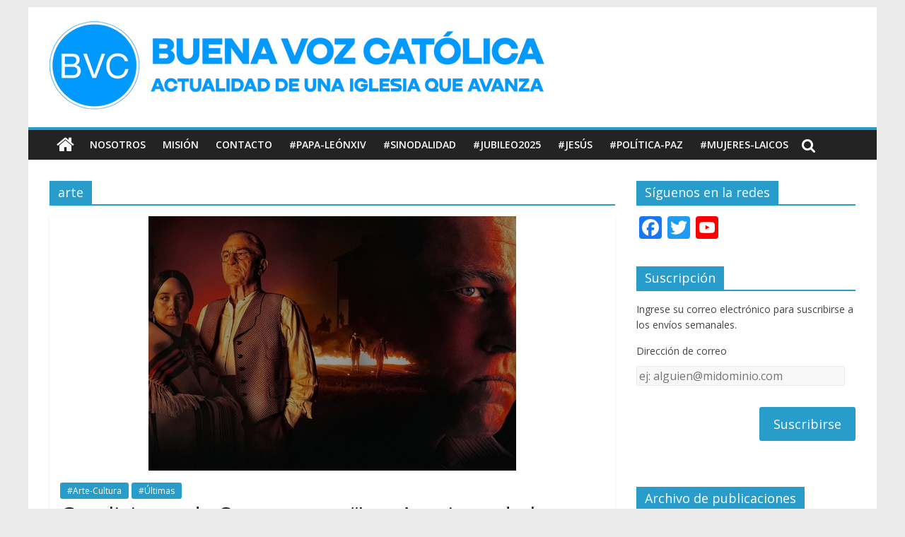

--- FILE ---
content_type: text/html; charset=UTF-8
request_url: http://blog.pucp.edu.pe/blog/buenavoz/tag/arte/page/2/
body_size: 15508
content:
<!DOCTYPE html>
<html lang="es-ES">
<head>
	<meta charset="UTF-8"/>
	<meta name="viewport" content="width=device-width, initial-scale=1">
	<link rel="profile" href="http://gmpg.org/xfn/11"/>
	<link rel="pingback" href="http://blog.pucp.edu.pe/blog/buenavoz/xmlrpc.php"/>
	<title>arte &#8211; Página 2 &#8211; Buena Voz Católica</title>
<link rel='dns-prefetch' href='//fonts.googleapis.com' />
<link rel='dns-prefetch' href='//s.w.org' />
<link rel="alternate" type="application/rss+xml" title="Buena Voz Católica &raquo; Feed" href="http://blog.pucp.edu.pe/blog/buenavoz/feed/" />
<link rel="alternate" type="application/rss+xml" title="Buena Voz Católica &raquo; RSS de los comentarios" href="http://blog.pucp.edu.pe/blog/buenavoz/comments/feed/" />
<link rel="alternate" type="application/rss+xml" title="Buena Voz Católica &raquo; arte RSS de la etiqueta" href="http://blog.pucp.edu.pe/blog/buenavoz/tag/arte/feed/" />
		<script type="text/javascript">
			window._wpemojiSettings = {"baseUrl":"https:\/\/s.w.org\/images\/core\/emoji\/11\/72x72\/","ext":".png","svgUrl":"https:\/\/s.w.org\/images\/core\/emoji\/11\/svg\/","svgExt":".svg","source":{"concatemoji":"http:\/\/blog.pucp.edu.pe\/blog\/buenavoz\/wp-includes\/js\/wp-emoji-release.min.js?ver=4.9.8"}};
			!function(a,b,c){function d(a,b){var c=String.fromCharCode;l.clearRect(0,0,k.width,k.height),l.fillText(c.apply(this,a),0,0);var d=k.toDataURL();l.clearRect(0,0,k.width,k.height),l.fillText(c.apply(this,b),0,0);var e=k.toDataURL();return d===e}function e(a){var b;if(!l||!l.fillText)return!1;switch(l.textBaseline="top",l.font="600 32px Arial",a){case"flag":return!(b=d([55356,56826,55356,56819],[55356,56826,8203,55356,56819]))&&(b=d([55356,57332,56128,56423,56128,56418,56128,56421,56128,56430,56128,56423,56128,56447],[55356,57332,8203,56128,56423,8203,56128,56418,8203,56128,56421,8203,56128,56430,8203,56128,56423,8203,56128,56447]),!b);case"emoji":return b=d([55358,56760,9792,65039],[55358,56760,8203,9792,65039]),!b}return!1}function f(a){var c=b.createElement("script");c.src=a,c.defer=c.type="text/javascript",b.getElementsByTagName("head")[0].appendChild(c)}var g,h,i,j,k=b.createElement("canvas"),l=k.getContext&&k.getContext("2d");for(j=Array("flag","emoji"),c.supports={everything:!0,everythingExceptFlag:!0},i=0;i<j.length;i++)c.supports[j[i]]=e(j[i]),c.supports.everything=c.supports.everything&&c.supports[j[i]],"flag"!==j[i]&&(c.supports.everythingExceptFlag=c.supports.everythingExceptFlag&&c.supports[j[i]]);c.supports.everythingExceptFlag=c.supports.everythingExceptFlag&&!c.supports.flag,c.DOMReady=!1,c.readyCallback=function(){c.DOMReady=!0},c.supports.everything||(h=function(){c.readyCallback()},b.addEventListener?(b.addEventListener("DOMContentLoaded",h,!1),a.addEventListener("load",h,!1)):(a.attachEvent("onload",h),b.attachEvent("onreadystatechange",function(){"complete"===b.readyState&&c.readyCallback()})),g=c.source||{},g.concatemoji?f(g.concatemoji):g.wpemoji&&g.twemoji&&(f(g.twemoji),f(g.wpemoji)))}(window,document,window._wpemojiSettings);
		</script>
		<style type="text/css">
img.wp-smiley,
img.emoji {
	display: inline !important;
	border: none !important;
	box-shadow: none !important;
	height: 1em !important;
	width: 1em !important;
	margin: 0 .07em !important;
	vertical-align: -0.1em !important;
	background: none !important;
	padding: 0 !important;
}
</style>
<link rel='stylesheet' id='rating-dia-css'  href='http://blog.pucp.edu.pe/blog/buenavoz/wp-content/plugins/rating-dia/css/rating-dia.css?ver=4.9.8' type='text/css' media='all' />
<link rel='stylesheet' id='colormag_google_fonts-css'  href='//fonts.googleapis.com/css?family=Open+Sans%3A400%2C600&#038;ver=4.9.8' type='text/css' media='all' />
<link rel='stylesheet' id='colormag_style-css'  href='http://blog.pucp.edu.pe/blog/buenavoz/wp-content/themes/colormag/style.css?ver=4.9.8' type='text/css' media='all' />
<link rel='stylesheet' id='colormag-fontawesome-css'  href='http://blog.pucp.edu.pe/blog/buenavoz/wp-content/themes/colormag/fontawesome/css/font-awesome.css?ver=4.2.1' type='text/css' media='all' />
<link rel='stylesheet' id='subscribe-by-email-widget-css-css'  href='http://blog.pucp.edu.pe/blog/buenavoz/wp-content/plugins/subscribe-by-email/assets/css/widget/widget.css?ver=20130522' type='text/css' media='all' />
<link rel='stylesheet' id='addtoany-css'  href='http://blog.pucp.edu.pe/blog/buenavoz/wp-content/plugins/add-to-any/addtoany.min.css?ver=1.14' type='text/css' media='all' />
<link rel='stylesheet' id='site-categories-styles-css'  href='http://blog.pucp.edu.pe/blog/buenavoz/wp-content/plugins/site-categories/css/site-categories-styles.css?ver=4.9.8' type='text/css' media='all' />
<link rel='stylesheet' id='sbe-form-css-css'  href='http://blog.pucp.edu.pe/blog/buenavoz/wp-content/plugins/subscribe-by-email/assets//css/shortcode.css?ver=20140212' type='text/css' media='all' />
<script type='text/javascript' src='http://blog.pucp.edu.pe/blog/buenavoz/wp-includes/js/jquery/jquery.js?ver=1.12.4'></script>
<script type='text/javascript' src='http://blog.pucp.edu.pe/blog/buenavoz/wp-includes/js/jquery/jquery-migrate.min.js?ver=1.4.1'></script>
<script type='text/javascript' src='http://blog.pucp.edu.pe/blog/buenavoz/wp-content/plugins/add-to-any/addtoany.min.js?ver=1.0'></script>
<script type='text/javascript'>
/* <![CDATA[ */
var RatingDia = {"ajaxurl":"http:\/\/blog.pucp.edu.pe\/blog\/buenavoz\/wp-admin\/admin-ajax.php","security":"ddd5156f85"};
/* ]]> */
</script>
<script type='text/javascript' src='http://blog.pucp.edu.pe/blog/buenavoz/wp-content/plugins/rating-dia/js/rating-dia.js?ver=4.9.8'></script>
<script type='text/javascript' src='http://blog.pucp.edu.pe/blog/buenavoz/wp-content/themes/colormag/js/colormag-custom.js?ver=4.9.8'></script>
<!--[if lte IE 8]>
<script type='text/javascript' src='http://blog.pucp.edu.pe/blog/buenavoz/wp-content/themes/colormag/js/html5shiv.min.js?ver=4.9.8'></script>
<![endif]-->
<script type='text/javascript'>
/* <![CDATA[ */
var sbe_widget_captions = {"ajaxurl":"http:\/\/blog.pucp.edu.pe\/blog\/buenavoz\/wp-admin\/admin-ajax.php","nonce":"ff6533ef81"};
/* ]]> */
</script>
<script type='text/javascript' src='http://blog.pucp.edu.pe/blog/buenavoz/wp-content/plugins/subscribe-by-email/assets/js/widget.js?ver=4.9.8'></script>
<link rel='https://api.w.org/' href='http://blog.pucp.edu.pe/blog/buenavoz/wp-json/' />
<link rel="EditURI" type="application/rsd+xml" title="RSD" href="http://blog.pucp.edu.pe/blog/buenavoz/xmlrpc.php?rsd" />
<link rel="wlwmanifest" type="application/wlwmanifest+xml" href="http://blog.pucp.edu.pe/blog/buenavoz/wp-includes/wlwmanifest.xml" /> 
<meta name="generator" content="WordPress 4.9.8" />

<script data-cfasync="false">
window.a2a_config=window.a2a_config||{};a2a_config.callbacks=[];a2a_config.overlays=[];a2a_config.templates={};a2a_localize = {
	Share: "Compartir",
	Save: "Guardar",
	Subscribe: "Suscribirse",
	Email: "Email",
	Bookmark: "Marcador",
	ShowAll: "Mostrar todo",
	ShowLess: "Mostrar menos",
	FindServices: "Buscar servicios(s)",
	FindAnyServiceToAddTo: "Buscar servicio",
	PoweredBy: "Servicio ofrecido por",
	ShareViaEmail: "Compartir por correo electrónico",
	SubscribeViaEmail: "Suscribirse a través de correo electrónico",
	BookmarkInYourBrowser: "Agregar a marcadores de tu navegador",
	BookmarkInstructions: "Presiona Ctrl + D o \u2318+D para agregar a favoritos",
	AddToYourFavorites: "Agregar a favoritos",
	SendFromWebOrProgram: "Enviar desde cualquier dirección o programa de correo electrónico ",
	EmailProgram: "Programación de correo electrónicos",
	More: "Más&#8230;"
};

(function(d,s,a,b){a=d.createElement(s);b=d.getElementsByTagName(s)[0];a.async=1;a.src="https://static.addtoany.com/menu/page.js";b.parentNode.insertBefore(a,b);})(document,"script");
</script>

            <script>
                (function(i,s,o,g,r,a,m){i['GoogleAnalyticsObject']=r;i[r]=i[r]||function(){
                (i[r].q=i[r].q||[]).push(arguments)},i[r].l=1*new Date();a=s.createElement(o),
                m=s.getElementsByTagName(o)[0];a.async=1;a.src=g;m.parentNode.insertBefore(a,m)
                })(window,document,'script','//www.google-analytics.com/analytics.js','gaplusu');

                function gaplus_track() {
                                                gaplusu('create', 'UA-394303-1', 'auto');
                                                                                                    gaplusu('send', 'pageview');
                    
                                                gaplusu('create', 'UA-2699342-7', 'auto', {'name': 'single'});
                                                                                                        gaplusu('single.send', 'pageview');
                                    }

                                    gaplus_track();
                
            </script>

				<style type="text/css">.recentcomments a{display:inline !important;padding:0 !important;margin:0 !important;}</style>
		</head>

<body class="archive paged tag tag-arte tag-91 wp-custom-logo paged-2 tag-paged-2 ">


<div id="page" class="hfeed site">
	
	
	<header id="masthead" class="site-header clearfix ">
		<div id="header-text-nav-container" class="clearfix">

			
			
			
		<div class="inner-wrap">

			<div id="header-text-nav-wrap" class="clearfix">
				<div id="header-left-section">
											<div id="header-logo-image">
							
							<a href="http://blog.pucp.edu.pe/blog/buenavoz/" class="custom-logo-link" rel="home" itemprop="url"><img width="700" height="125" src="http://blog.pucp.edu.pe/blog/buenavoz/wp-content/uploads/sites/432/2024/02/buena_voz_banner_web1_azul.png" class="custom-logo" alt="Buena Voz Católica" itemprop="logo" /></a>						</div><!-- #header-logo-image -->
											<div id="header-text" class="screen-reader-text">
													<h3 id="site-title">
								<a href="http://blog.pucp.edu.pe/blog/buenavoz/" title="Buena Voz Católica" rel="home">Buena Voz Católica</a>
							</h3>
																		<p id="site-description">Recopilamos noticias y artículos para ampliar el nivel de información y documentación sobre la Iglesia en la actualidad.</p>
						<!-- #site-description -->
					</div><!-- #header-text -->
				</div><!-- #header-left-section -->
				<div id="header-right-section">
									</div><!-- #header-right-section -->

			</div><!-- #header-text-nav-wrap -->

		</div><!-- .inner-wrap -->

		
			
			
		<nav id="site-navigation" class="main-navigation clearfix" role="navigation">
			<div class="inner-wrap clearfix">
				
					<div class="home-icon">
						<a href="http://blog.pucp.edu.pe/blog/buenavoz/" title="Buena Voz Católica"><i class="fa fa-home"></i></a>
					</div>

					
				<h4 class="menu-toggle"></h4>
				<div class="menu-primary-container"><ul id="menu-menu-1" class="menu"><li id="menu-item-12695" class="menu-item menu-item-type-post_type menu-item-object-page menu-item-12695"><a href="http://blog.pucp.edu.pe/blog/buenavoz/nosotros/">Nosotros</a></li>
<li id="menu-item-12696" class="menu-item menu-item-type-post_type menu-item-object-page menu-item-12696"><a href="http://blog.pucp.edu.pe/blog/buenavoz/objetivos/">Misión</a></li>
<li id="menu-item-12697" class="menu-item menu-item-type-post_type menu-item-object-page menu-item-12697"><a href="http://blog.pucp.edu.pe/blog/buenavoz/acerca-de/">Contacto</a></li>
<li id="menu-item-12708" class="menu-item menu-item-type-taxonomy menu-item-object-category menu-item-12708"><a href="http://blog.pucp.edu.pe/blog/buenavoz/category/papa-francisco/">#Papa-LeónXIV</a></li>
<li id="menu-item-12702" class="menu-item menu-item-type-taxonomy menu-item-object-category menu-item-12702"><a href="http://blog.pucp.edu.pe/blog/buenavoz/category/sinodalidad/">#Sinodalidad</a></li>
<li id="menu-item-12703" class="menu-item menu-item-type-taxonomy menu-item-object-category menu-item-12703"><a href="http://blog.pucp.edu.pe/blog/buenavoz/category/juventud/">#Jubileo2025</a></li>
<li id="menu-item-12709" class="menu-item menu-item-type-taxonomy menu-item-object-category menu-item-12709"><a href="http://blog.pucp.edu.pe/blog/buenavoz/category/america-latina/">#Jesús</a></li>
<li id="menu-item-14246" class="menu-item menu-item-type-taxonomy menu-item-object-category menu-item-14246"><a href="http://blog.pucp.edu.pe/blog/buenavoz/category/politica-paz/">#Política-Paz</a></li>
<li id="menu-item-14247" class="menu-item menu-item-type-taxonomy menu-item-object-category menu-item-14247"><a href="http://blog.pucp.edu.pe/blog/buenavoz/category/mujeres-laicos/">#Mujeres-Laicos</a></li>
</ul></div>
				
									<i class="fa fa-search search-top"></i>
					<div class="search-form-top">
						<form action="http://blog.pucp.edu.pe/blog/buenavoz/" class="search-form searchform clearfix" method="get">
   <div class="search-wrap">
      <input type="text" placeholder="Buscar" class="s field" name="s">
      <button class="search-icon" type="submit"></button>
   </div>
</form><!-- .searchform -->					</div>
							</div>
		</nav>

		
		</div><!-- #header-text-nav-container -->

		
	</header>

		
	<div id="main" class="clearfix">
		<div class="inner-wrap clearfix">

	
	<div id="primary">
		<div id="content" class="clearfix">

			
				<header class="page-header">
               					<h1 class="page-title">
               <span>
						arte					</span></h1>
                  									</header><!-- .page-header -->

            <div class="article-container">

   				
   				
   					
<article id="post-12591" class="post-12591 post type-post status-publish format-standard has-post-thumbnail hentry category-arte-cultura category-ultimas tag-arte tag-cine tag-cultura tag-nativos">
   
         <div class="featured-image">
         <a href="http://blog.pucp.edu.pe/blog/buenavoz/2023/11/29/sensibilidad-catolica-de-scorsese-en-los-asesinos-de-la-luna/" title="Catolicismo de Scorsese en &#8220;Los Asesinos de la Luna&#8221;"><img width="520" height="360" src="http://blog.pucp.edu.pe/blog/buenavoz/wp-content/uploads/sites/432/2023/11/BV_asesinos_luna_dest_291123.jpg" class="attachment-colormag-featured-image size-colormag-featured-image wp-post-image" alt="" /></a>
      </div>
   
   <div class="article-content clearfix">

      
      <div class="above-entry-meta"><span class="cat-links"><a href="http://blog.pucp.edu.pe/blog/buenavoz/category/arte-cultura/"  rel="category tag">#Arte-Cultura</a>&nbsp;<a href="http://blog.pucp.edu.pe/blog/buenavoz/category/ultimas/"  rel="category tag">#Últimas</a>&nbsp;</span></div>
      <header class="entry-header">
         <h2 class="entry-title">
            <a href="http://blog.pucp.edu.pe/blog/buenavoz/2023/11/29/sensibilidad-catolica-de-scorsese-en-los-asesinos-de-la-luna/" title="Catolicismo de Scorsese en &#8220;Los Asesinos de la Luna&#8221;">Catolicismo de Scorsese en &#8220;Los Asesinos de la Luna&#8221;</a>
         </h2>
      </header>

      <div class="below-entry-meta">
			<span class="posted-on"><a href="http://blog.pucp.edu.pe/blog/buenavoz/2023/11/29/sensibilidad-catolica-de-scorsese-en-los-asesinos-de-la-luna/" title="6:39 pm" rel="bookmark"><i class="fa fa-calendar-o"></i> <time class="entry-date published" datetime="2023-11-29T18:39:17+00:00">29 noviembre, 2023</time><time class="updated" datetime="2023-12-04T20:00:12+00:00">4 diciembre, 2023</time></a></span>
            <span class="byline"><span class="author vcard"><i class="fa fa-user"></i><a class="url fn n"
                                                                                         href="http://blog.pucp.edu.pe/blog/buenavoz/author/buenavoz/"
                                                                                         title="Buena Voz">Buena Voz</a></span></span>

			                <span class="comments"><a href="http://blog.pucp.edu.pe/blog/buenavoz/2023/11/29/sensibilidad-catolica-de-scorsese-en-los-asesinos-de-la-luna/#respond"><i class="fa fa-comment"></i> 0 Comments</a></span>
			<span class="tag-links"><i class="fa fa-tags"></i><a href="http://blog.pucp.edu.pe/blog/buenavoz/tag/arte/" rel="tag">arte</a>, <a href="http://blog.pucp.edu.pe/blog/buenavoz/tag/cine/" rel="tag">Cine</a>, <a href="http://blog.pucp.edu.pe/blog/buenavoz/tag/cultura/" rel="tag">cultura</a>, <a href="http://blog.pucp.edu.pe/blog/buenavoz/tag/nativos/" rel="tag">nativos</a></span></div>
      <div class="entry-content clearfix">
         <p>6:00 p.m. | 29 nov 23 (NCR/RD).- A los 80 años, Martin Scorsese, gran figura del cine, sigue explorando y escarbando</p>
         <a class="more-link" title="Catolicismo de Scorsese en &#8220;Los Asesinos de la Luna&#8221;" href="http://blog.pucp.edu.pe/blog/buenavoz/2023/11/29/sensibilidad-catolica-de-scorsese-en-los-asesinos-de-la-luna/"><span>Leer más</span></a>
      </div>

   </div>

   </article>
   				
   					
<article id="post-12170" class="post-12170 post type-post status-publish format-standard has-post-thumbnail hentry category-arte-cultura category-ultimas tag-arte tag-cultura tag-feminismo tag-muerte tag-peliculas">
   
         <div class="featured-image">
         <a href="http://blog.pucp.edu.pe/blog/buenavoz/2023/08/19/barbie-y-la-perdida-del-paraiso-reflexiones-cristianas/" title="Barbie, pérdida del paraíso y la muerte: Reflexiones cristianas"><img width="520" height="360" src="http://blog.pucp.edu.pe/blog/buenavoz/wp-content/uploads/sites/432/2023/08/BV_barbie_pelicula_dest_180823.jpg" class="attachment-colormag-featured-image size-colormag-featured-image wp-post-image" alt="" /></a>
      </div>
   
   <div class="article-content clearfix">

      
      <div class="above-entry-meta"><span class="cat-links"><a href="http://blog.pucp.edu.pe/blog/buenavoz/category/arte-cultura/"  rel="category tag">#Arte-Cultura</a>&nbsp;<a href="http://blog.pucp.edu.pe/blog/buenavoz/category/ultimas/"  rel="category tag">#Últimas</a>&nbsp;</span></div>
      <header class="entry-header">
         <h2 class="entry-title">
            <a href="http://blog.pucp.edu.pe/blog/buenavoz/2023/08/19/barbie-y-la-perdida-del-paraiso-reflexiones-cristianas/" title="Barbie, pérdida del paraíso y la muerte: Reflexiones cristianas">Barbie, pérdida del paraíso y la muerte: Reflexiones cristianas</a>
         </h2>
      </header>

      <div class="below-entry-meta">
			<span class="posted-on"><a href="http://blog.pucp.edu.pe/blog/buenavoz/2023/08/19/barbie-y-la-perdida-del-paraiso-reflexiones-cristianas/" title="9:47 am" rel="bookmark"><i class="fa fa-calendar-o"></i> <time class="entry-date published" datetime="2023-08-19T09:47:31+00:00">19 agosto, 2023</time><time class="updated" datetime="2023-08-20T13:58:20+00:00">20 agosto, 2023</time></a></span>
            <span class="byline"><span class="author vcard"><i class="fa fa-user"></i><a class="url fn n"
                                                                                         href="http://blog.pucp.edu.pe/blog/buenavoz/author/buenavoz/"
                                                                                         title="Buena Voz">Buena Voz</a></span></span>

			                <span class="comments"><a href="http://blog.pucp.edu.pe/blog/buenavoz/2023/08/19/barbie-y-la-perdida-del-paraiso-reflexiones-cristianas/#respond"><i class="fa fa-comment"></i> 0 Comments</a></span>
			<span class="tag-links"><i class="fa fa-tags"></i><a href="http://blog.pucp.edu.pe/blog/buenavoz/tag/arte/" rel="tag">arte</a>, <a href="http://blog.pucp.edu.pe/blog/buenavoz/tag/cultura/" rel="tag">cultura</a>, <a href="http://blog.pucp.edu.pe/blog/buenavoz/tag/feminismo/" rel="tag">feminismo</a>, <a href="http://blog.pucp.edu.pe/blog/buenavoz/tag/muerte/" rel="tag">muerte</a>, <a href="http://blog.pucp.edu.pe/blog/buenavoz/tag/peliculas/" rel="tag">peliculas</a></span></div>
      <div class="entry-content clearfix">
         <p>9:00 a.m. | 19 ago 23 (NCR).- El último éxito de taquilla en el cine, que tiene como protagonista a la</p>
         <a class="more-link" title="Barbie, pérdida del paraíso y la muerte: Reflexiones cristianas" href="http://blog.pucp.edu.pe/blog/buenavoz/2023/08/19/barbie-y-la-perdida-del-paraiso-reflexiones-cristianas/"><span>Leer más</span></a>
      </div>

   </div>

   </article>
   				
   					
<article id="post-12086" class="post-12086 post type-post status-publish format-standard has-post-thumbnail hentry category-arte-cultura category-papa-francisco category-top tag-arte tag-artistas tag-cultura tag-museo tag-papa-francisco">
   
         <div class="featured-image">
         <a href="http://blog.pucp.edu.pe/blog/buenavoz/2023/07/13/los-artistas-son-aliados-del-sueno-de-dios/" title="Los artistas son aliados del sueño de Dios"><img width="800" height="445" src="http://blog.pucp.edu.pe/blog/buenavoz/wp-content/uploads/sites/432/2023/07/BV_artistas_iglesia_slider_140723.jpg" class="attachment-colormag-featured-image size-colormag-featured-image wp-post-image" alt="" /></a>
      </div>
   
   <div class="article-content clearfix">

      
      <div class="above-entry-meta"><span class="cat-links"><a href="http://blog.pucp.edu.pe/blog/buenavoz/category/arte-cultura/"  rel="category tag">#Arte-Cultura</a>&nbsp;<a href="http://blog.pucp.edu.pe/blog/buenavoz/category/papa-francisco/"  rel="category tag">#Papa-Francisco</a>&nbsp;<a href="http://blog.pucp.edu.pe/blog/buenavoz/category/top/"  rel="category tag">#Top</a>&nbsp;</span></div>
      <header class="entry-header">
         <h2 class="entry-title">
            <a href="http://blog.pucp.edu.pe/blog/buenavoz/2023/07/13/los-artistas-son-aliados-del-sueno-de-dios/" title="Los artistas son aliados del sueño de Dios">Los artistas son aliados del sueño de Dios</a>
         </h2>
      </header>

      <div class="below-entry-meta">
			<span class="posted-on"><a href="http://blog.pucp.edu.pe/blog/buenavoz/2023/07/13/los-artistas-son-aliados-del-sueno-de-dios/" title="8:34 pm" rel="bookmark"><i class="fa fa-calendar-o"></i> <time class="entry-date published" datetime="2023-07-13T20:34:38+00:00">13 julio, 2023</time><time class="updated" datetime="2023-07-17T10:26:59+00:00">17 julio, 2023</time></a></span>
            <span class="byline"><span class="author vcard"><i class="fa fa-user"></i><a class="url fn n"
                                                                                         href="http://blog.pucp.edu.pe/blog/buenavoz/author/buenavoz/"
                                                                                         title="Buena Voz">Buena Voz</a></span></span>

			                <span class="comments"><a href="http://blog.pucp.edu.pe/blog/buenavoz/2023/07/13/los-artistas-son-aliados-del-sueno-de-dios/#respond"><i class="fa fa-comment"></i> 0 Comments</a></span>
			<span class="tag-links"><i class="fa fa-tags"></i><a href="http://blog.pucp.edu.pe/blog/buenavoz/tag/arte/" rel="tag">arte</a>, <a href="http://blog.pucp.edu.pe/blog/buenavoz/tag/artistas/" rel="tag">artistas</a>, <a href="http://blog.pucp.edu.pe/blog/buenavoz/tag/cultura/" rel="tag">cultura</a>, <a href="http://blog.pucp.edu.pe/blog/buenavoz/tag/museo/" rel="tag">museo</a>, <a href="http://blog.pucp.edu.pe/blog/buenavoz/tag/papa-francisco/" rel="tag">Papa Francisco</a></span></div>
      <div class="entry-content clearfix">
         <p>8:00 p.m. | 13 jul 23 (VN/LN).- Que la Iglesia dialogue de cerca con el ámbito del arte y la cultura</p>
         <a class="more-link" title="Los artistas son aliados del sueño de Dios" href="http://blog.pucp.edu.pe/blog/buenavoz/2023/07/13/los-artistas-son-aliados-del-sueno-de-dios/"><span>Leer más</span></a>
      </div>

   </div>

   </article>
   				
   					
<article id="post-11942" class="post-11942 post type-post status-publish format-standard has-post-thumbnail hentry category-arte-cultura category-jesus category-papa-francisco category-top tag-arte tag-cine tag-cultura tag-jesus">
   
         <div class="featured-image">
         <a href="http://blog.pucp.edu.pe/blog/buenavoz/2023/06/10/el-papa-a-scorsese-escritores-su-trabajo-nos-ayuda-a-ver-a-jesus/" title="El Papa a Scorsese, escritores: Su trabajo nos ayuda a ver a Jesús"><img width="800" height="445" src="http://blog.pucp.edu.pe/blog/buenavoz/wp-content/uploads/sites/432/2023/06/BV_francisco_scorsese_slider_090623.jpg" class="attachment-colormag-featured-image size-colormag-featured-image wp-post-image" alt="" /></a>
      </div>
   
   <div class="article-content clearfix">

      
      <div class="above-entry-meta"><span class="cat-links"><a href="http://blog.pucp.edu.pe/blog/buenavoz/category/arte-cultura/"  rel="category tag">#Arte-Cultura</a>&nbsp;<a href="http://blog.pucp.edu.pe/blog/buenavoz/category/jesus/"  rel="category tag">#Jesús</a>&nbsp;<a href="http://blog.pucp.edu.pe/blog/buenavoz/category/papa-francisco/"  rel="category tag">#Papa-Francisco</a>&nbsp;<a href="http://blog.pucp.edu.pe/blog/buenavoz/category/top/"  rel="category tag">#Top</a>&nbsp;</span></div>
      <header class="entry-header">
         <h2 class="entry-title">
            <a href="http://blog.pucp.edu.pe/blog/buenavoz/2023/06/10/el-papa-a-scorsese-escritores-su-trabajo-nos-ayuda-a-ver-a-jesus/" title="El Papa a Scorsese, escritores: Su trabajo nos ayuda a ver a Jesús">El Papa a Scorsese, escritores: Su trabajo nos ayuda a ver a Jesús</a>
         </h2>
      </header>

      <div class="below-entry-meta">
			<span class="posted-on"><a href="http://blog.pucp.edu.pe/blog/buenavoz/2023/06/10/el-papa-a-scorsese-escritores-su-trabajo-nos-ayuda-a-ver-a-jesus/" title="11:39 am" rel="bookmark"><i class="fa fa-calendar-o"></i> <time class="entry-date published" datetime="2023-06-10T11:39:16+00:00">10 junio, 2023</time><time class="updated" datetime="2023-06-12T01:47:56+00:00">12 junio, 2023</time></a></span>
            <span class="byline"><span class="author vcard"><i class="fa fa-user"></i><a class="url fn n"
                                                                                         href="http://blog.pucp.edu.pe/blog/buenavoz/author/buenavoz/"
                                                                                         title="Buena Voz">Buena Voz</a></span></span>

			                <span class="comments"><a href="http://blog.pucp.edu.pe/blog/buenavoz/2023/06/10/el-papa-a-scorsese-escritores-su-trabajo-nos-ayuda-a-ver-a-jesus/#respond"><i class="fa fa-comment"></i> 0 Comments</a></span>
			<span class="tag-links"><i class="fa fa-tags"></i><a href="http://blog.pucp.edu.pe/blog/buenavoz/tag/arte/" rel="tag">arte</a>, <a href="http://blog.pucp.edu.pe/blog/buenavoz/tag/cine/" rel="tag">Cine</a>, <a href="http://blog.pucp.edu.pe/blog/buenavoz/tag/cultura/" rel="tag">cultura</a>, <a href="http://blog.pucp.edu.pe/blog/buenavoz/tag/jesus/" rel="tag">Jesus</a></span></div>
      <div class="entry-content clearfix">
         <p>11:00 a.m. | 10 jun 23 (ABC/LN).- El director Martin Scorsese se encargó de responder rápidamente un llamado del Papa. Francisco</p>
         <a class="more-link" title="El Papa a Scorsese, escritores: Su trabajo nos ayuda a ver a Jesús" href="http://blog.pucp.edu.pe/blog/buenavoz/2023/06/10/el-papa-a-scorsese-escritores-su-trabajo-nos-ayuda-a-ver-a-jesus/"><span>Leer más</span></a>
      </div>

   </div>

   </article>
   				
   					
<article id="post-11896" class="post-11896 post type-post status-publish format-standard has-post-thumbnail hentry category-signos-tiempo category-ultimas tag-arte tag-mujeres tag-pelicula tag-religiosas tag-violencia">
   
         <div class="featured-image">
         <a href="http://blog.pucp.edu.pe/blog/buenavoz/2023/05/31/in-visibles-historias-de-mujeres-invisibilizadas/" title="In-Visibles: Historias de mujeres invisibilizadas"><img width="520" height="360" src="http://blog.pucp.edu.pe/blog/buenavoz/wp-content/uploads/sites/432/2023/06/BV_invisibles_documental0_dest_310523.jpg" class="attachment-colormag-featured-image size-colormag-featured-image wp-post-image" alt="" /></a>
      </div>
   
   <div class="article-content clearfix">

      
      <div class="above-entry-meta"><span class="cat-links"><a href="http://blog.pucp.edu.pe/blog/buenavoz/category/signos-tiempo/"  rel="category tag">#Signos-Tiempos</a>&nbsp;<a href="http://blog.pucp.edu.pe/blog/buenavoz/category/ultimas/"  rel="category tag">#Últimas</a>&nbsp;</span></div>
      <header class="entry-header">
         <h2 class="entry-title">
            <a href="http://blog.pucp.edu.pe/blog/buenavoz/2023/05/31/in-visibles-historias-de-mujeres-invisibilizadas/" title="In-Visibles: Historias de mujeres invisibilizadas">In-Visibles: Historias de mujeres invisibilizadas</a>
         </h2>
      </header>

      <div class="below-entry-meta">
			<span class="posted-on"><a href="http://blog.pucp.edu.pe/blog/buenavoz/2023/05/31/in-visibles-historias-de-mujeres-invisibilizadas/" title="4:54 pm" rel="bookmark"><i class="fa fa-calendar-o"></i> <time class="entry-date published" datetime="2023-05-31T16:54:29+00:00">31 mayo, 2023</time><time class="updated" datetime="2023-06-05T11:52:50+00:00">5 junio, 2023</time></a></span>
            <span class="byline"><span class="author vcard"><i class="fa fa-user"></i><a class="url fn n"
                                                                                         href="http://blog.pucp.edu.pe/blog/buenavoz/author/buenavoz/"
                                                                                         title="Buena Voz">Buena Voz</a></span></span>

			                <span class="comments"><a href="http://blog.pucp.edu.pe/blog/buenavoz/2023/05/31/in-visibles-historias-de-mujeres-invisibilizadas/#respond"><i class="fa fa-comment"></i> 0 Comments</a></span>
			<span class="tag-links"><i class="fa fa-tags"></i><a href="http://blog.pucp.edu.pe/blog/buenavoz/tag/arte/" rel="tag">arte</a>, <a href="http://blog.pucp.edu.pe/blog/buenavoz/tag/mujeres/" rel="tag">Mujeres</a>, <a href="http://blog.pucp.edu.pe/blog/buenavoz/tag/pelicula/" rel="tag">película</a>, <a href="http://blog.pucp.edu.pe/blog/buenavoz/tag/religiosas/" rel="tag">religiosas</a>, <a href="http://blog.pucp.edu.pe/blog/buenavoz/tag/violencia/" rel="tag">violencia</a></span></div>
      <div class="entry-content clearfix">
         <p>4:00 p.m. | 31 may 23 (VTN/UMOFC).- Un documental de 30 minutos impulsa una campaña global para erradicar gradualmente la violencia</p>
         <a class="more-link" title="In-Visibles: Historias de mujeres invisibilizadas" href="http://blog.pucp.edu.pe/blog/buenavoz/2023/05/31/in-visibles-historias-de-mujeres-invisibilizadas/"><span>Leer más</span></a>
      </div>

   </div>

   </article>
   				
   					
<article id="post-11816" class="post-11816 post type-post status-publish format-standard has-post-thumbnail hentry category-arte-cultura category-signos-tiempo category-top tag-arte tag-justicia tag-mujeres tag-vaticano">
   
         <div class="featured-image">
         <a href="http://blog.pucp.edu.pe/blog/buenavoz/2023/05/10/exposicion-santa-sede-visibiliza-el-sufrimiento-de-las-mujeres/" title="Exposición: Santa Sede visibiliza el sufrimiento de las mujeres"><img width="800" height="445" src="http://blog.pucp.edu.pe/blog/buenavoz/wp-content/uploads/sites/432/2023/05/BV_expo_mujeres_slider_100523.jpg" class="attachment-colormag-featured-image size-colormag-featured-image wp-post-image" alt="" /></a>
      </div>
   
   <div class="article-content clearfix">

      
      <div class="above-entry-meta"><span class="cat-links"><a href="http://blog.pucp.edu.pe/blog/buenavoz/category/arte-cultura/"  rel="category tag">#Arte-Cultura</a>&nbsp;<a href="http://blog.pucp.edu.pe/blog/buenavoz/category/signos-tiempo/"  rel="category tag">#Signos-Tiempos</a>&nbsp;<a href="http://blog.pucp.edu.pe/blog/buenavoz/category/top/"  rel="category tag">#Top</a>&nbsp;</span></div>
      <header class="entry-header">
         <h2 class="entry-title">
            <a href="http://blog.pucp.edu.pe/blog/buenavoz/2023/05/10/exposicion-santa-sede-visibiliza-el-sufrimiento-de-las-mujeres/" title="Exposición: Santa Sede visibiliza el sufrimiento de las mujeres">Exposición: Santa Sede visibiliza el sufrimiento de las mujeres</a>
         </h2>
      </header>

      <div class="below-entry-meta">
			<span class="posted-on"><a href="http://blog.pucp.edu.pe/blog/buenavoz/2023/05/10/exposicion-santa-sede-visibiliza-el-sufrimiento-de-las-mujeres/" title="4:31 pm" rel="bookmark"><i class="fa fa-calendar-o"></i> <time class="entry-date published" datetime="2023-05-10T16:31:36+00:00">10 mayo, 2023</time><time class="updated" datetime="2023-05-15T01:37:30+00:00">15 mayo, 2023</time></a></span>
            <span class="byline"><span class="author vcard"><i class="fa fa-user"></i><a class="url fn n"
                                                                                         href="http://blog.pucp.edu.pe/blog/buenavoz/author/buenavoz/"
                                                                                         title="Buena Voz">Buena Voz</a></span></span>

			                <span class="comments"><a href="http://blog.pucp.edu.pe/blog/buenavoz/2023/05/10/exposicion-santa-sede-visibiliza-el-sufrimiento-de-las-mujeres/#respond"><i class="fa fa-comment"></i> 0 Comments</a></span>
			<span class="tag-links"><i class="fa fa-tags"></i><a href="http://blog.pucp.edu.pe/blog/buenavoz/tag/arte/" rel="tag">arte</a>, <a href="http://blog.pucp.edu.pe/blog/buenavoz/tag/justicia/" rel="tag">Justicia</a>, <a href="http://blog.pucp.edu.pe/blog/buenavoz/tag/mujeres/" rel="tag">Mujeres</a>, <a href="http://blog.pucp.edu.pe/blog/buenavoz/tag/vaticano/" rel="tag">Vaticano</a></span></div>
      <div class="entry-content clearfix">
         <p>4:00 p.m. | 10 may 23 (VTN/RD).- &#8220;Women&#8217;s Cry&#8221; (El grito de las mujeres) es el título de la exposición fotográfica</p>
         <a class="more-link" title="Exposición: Santa Sede visibiliza el sufrimiento de las mujeres" href="http://blog.pucp.edu.pe/blog/buenavoz/2023/05/10/exposicion-santa-sede-visibiliza-el-sufrimiento-de-las-mujeres/"><span>Leer más</span></a>
      </div>

   </div>

   </article>
   				
   					
<article id="post-11346" class="post-11346 post type-post status-publish format-standard has-post-thumbnail hentry category-arte-cultura category-ultimas tag-arte tag-cine tag-cultura tag-historia tag-papa-francisco">
   
         <div class="featured-image">
         <a href="http://blog.pucp.edu.pe/blog/buenavoz/2022/11/16/que-bello-seria-educar-una-mirada-a-traves-del-cine/" title="&#8220;Qué bello sería educar una mirada a través del cine&#8221;"><img width="520" height="360" src="http://blog.pucp.edu.pe/blog/buenavoz/wp-content/uploads/sites/432/2022/11/BV_neorrealismo_cine_dest_171122.jpg" class="attachment-colormag-featured-image size-colormag-featured-image wp-post-image" alt="" /></a>
      </div>
   
   <div class="article-content clearfix">

      
      <div class="above-entry-meta"><span class="cat-links"><a href="http://blog.pucp.edu.pe/blog/buenavoz/category/arte-cultura/"  rel="category tag">#Arte-Cultura</a>&nbsp;<a href="http://blog.pucp.edu.pe/blog/buenavoz/category/ultimas/"  rel="category tag">#Últimas</a>&nbsp;</span></div>
      <header class="entry-header">
         <h2 class="entry-title">
            <a href="http://blog.pucp.edu.pe/blog/buenavoz/2022/11/16/que-bello-seria-educar-una-mirada-a-traves-del-cine/" title="&#8220;Qué bello sería educar una mirada a través del cine&#8221;">&#8220;Qué bello sería educar una mirada a través del cine&#8221;</a>
         </h2>
      </header>

      <div class="below-entry-meta">
			<span class="posted-on"><a href="http://blog.pucp.edu.pe/blog/buenavoz/2022/11/16/que-bello-seria-educar-una-mirada-a-traves-del-cine/" title="2:16 pm" rel="bookmark"><i class="fa fa-calendar-o"></i> <time class="entry-date published" datetime="2022-11-16T14:16:30+00:00">16 noviembre, 2022</time><time class="updated" datetime="2022-11-20T18:02:51+00:00">20 noviembre, 2022</time></a></span>
            <span class="byline"><span class="author vcard"><i class="fa fa-user"></i><a class="url fn n"
                                                                                         href="http://blog.pucp.edu.pe/blog/buenavoz/author/buenavoz/"
                                                                                         title="Buena Voz">Buena Voz</a></span></span>

			                <span class="comments"><a href="http://blog.pucp.edu.pe/blog/buenavoz/2022/11/16/que-bello-seria-educar-una-mirada-a-traves-del-cine/#respond"><i class="fa fa-comment"></i> 0 Comments</a></span>
			<span class="tag-links"><i class="fa fa-tags"></i><a href="http://blog.pucp.edu.pe/blog/buenavoz/tag/arte/" rel="tag">arte</a>, <a href="http://blog.pucp.edu.pe/blog/buenavoz/tag/cine/" rel="tag">Cine</a>, <a href="http://blog.pucp.edu.pe/blog/buenavoz/tag/cultura/" rel="tag">cultura</a>, <a href="http://blog.pucp.edu.pe/blog/buenavoz/tag/historia/" rel="tag">historia</a>, <a href="http://blog.pucp.edu.pe/blog/buenavoz/tag/papa-francisco/" rel="tag">Papa Francisco</a></span></div>
      <div class="entry-content clearfix">
         <p>2:00 p.m. | 16 nov 22 (ED/VN).- &#8220;Esas películas nos enseñaron a mirar la realidad con otros ojos (&#8230;) son una</p>
         <a class="more-link" title="&#8220;Qué bello sería educar una mirada a través del cine&#8221;" href="http://blog.pucp.edu.pe/blog/buenavoz/2022/11/16/que-bello-seria-educar-una-mirada-a-traves-del-cine/"><span>Leer más</span></a>
      </div>

   </div>

   </article>
   				
   					
<article id="post-11065" class="post-11065 post type-post status-publish format-standard has-post-thumbnail hentry category-arte-cultura category-ultimas tag-arte tag-artistas tag-cultura tag-dialogo">
   
         <div class="featured-image">
         <a href="http://blog.pucp.edu.pe/blog/buenavoz/2022/09/06/celebrities-en-el-vaticano-el-evangelio-en-el-entretenimiento/" title="&#8220;Celebrities&#8221; en el Vaticano: Evangelio y entretenimiento"><img width="520" height="360" src="http://blog.pucp.edu.pe/blog/buenavoz/wp-content/uploads/sites/432/2022/09/BV_vitae_summit3_dest_060922.jpg" class="attachment-colormag-featured-image size-colormag-featured-image wp-post-image" alt="" /></a>
      </div>
   
   <div class="article-content clearfix">

      
      <div class="above-entry-meta"><span class="cat-links"><a href="http://blog.pucp.edu.pe/blog/buenavoz/category/arte-cultura/"  rel="category tag">#Arte-Cultura</a>&nbsp;<a href="http://blog.pucp.edu.pe/blog/buenavoz/category/ultimas/"  rel="category tag">#Últimas</a>&nbsp;</span></div>
      <header class="entry-header">
         <h2 class="entry-title">
            <a href="http://blog.pucp.edu.pe/blog/buenavoz/2022/09/06/celebrities-en-el-vaticano-el-evangelio-en-el-entretenimiento/" title="&#8220;Celebrities&#8221; en el Vaticano: Evangelio y entretenimiento">&#8220;Celebrities&#8221; en el Vaticano: Evangelio y entretenimiento</a>
         </h2>
      </header>

      <div class="below-entry-meta">
			<span class="posted-on"><a href="http://blog.pucp.edu.pe/blog/buenavoz/2022/09/06/celebrities-en-el-vaticano-el-evangelio-en-el-entretenimiento/" title="10:14 pm" rel="bookmark"><i class="fa fa-calendar-o"></i> <time class="entry-date published" datetime="2022-09-06T22:14:07+00:00">6 septiembre, 2022</time><time class="updated" datetime="2022-09-12T10:31:01+00:00">12 septiembre, 2022</time></a></span>
            <span class="byline"><span class="author vcard"><i class="fa fa-user"></i><a class="url fn n"
                                                                                         href="http://blog.pucp.edu.pe/blog/buenavoz/author/buenavoz/"
                                                                                         title="Buena Voz">Buena Voz</a></span></span>

			                <span class="comments"><a href="http://blog.pucp.edu.pe/blog/buenavoz/2022/09/06/celebrities-en-el-vaticano-el-evangelio-en-el-entretenimiento/#respond"><i class="fa fa-comment"></i> 0 Comments</a></span>
			<span class="tag-links"><i class="fa fa-tags"></i><a href="http://blog.pucp.edu.pe/blog/buenavoz/tag/arte/" rel="tag">arte</a>, <a href="http://blog.pucp.edu.pe/blog/buenavoz/tag/artistas/" rel="tag">artistas</a>, <a href="http://blog.pucp.edu.pe/blog/buenavoz/tag/cultura/" rel="tag">cultura</a>, <a href="http://blog.pucp.edu.pe/blog/buenavoz/tag/dialogo/" rel="tag">Diálogo</a></span></div>
      <div class="entry-content clearfix">
         <p>10:00 p.m. | 6 set 22 (EFE/CX).- ¿Cómo promover la esperanza y el diálogo entre las personas a través de las</p>
         <a class="more-link" title="&#8220;Celebrities&#8221; en el Vaticano: Evangelio y entretenimiento" href="http://blog.pucp.edu.pe/blog/buenavoz/2022/09/06/celebrities-en-el-vaticano-el-evangelio-en-el-entretenimiento/"><span>Leer más</span></a>
      </div>

   </div>

   </article>
   				
   					
<article id="post-11038" class="post-11038 post type-post status-publish format-standard has-post-thumbnail hentry category-arte-cultura category-ultimas tag-arte tag-cultura tag-pintura">
   
         <div class="featured-image">
         <a href="http://blog.pucp.edu.pe/blog/buenavoz/2022/08/31/la-vida-catolica-secreta-de-andy-warhol/" title="La vida católica secreta de Andy Warhol"><img width="520" height="360" src="http://blog.pucp.edu.pe/blog/buenavoz/wp-content/uploads/sites/432/2022/09/BV_warhol_catolico_dest_310822.jpg" class="attachment-colormag-featured-image size-colormag-featured-image wp-post-image" alt="" /></a>
      </div>
   
   <div class="article-content clearfix">

      
      <div class="above-entry-meta"><span class="cat-links"><a href="http://blog.pucp.edu.pe/blog/buenavoz/category/arte-cultura/"  rel="category tag">#Arte-Cultura</a>&nbsp;<a href="http://blog.pucp.edu.pe/blog/buenavoz/category/ultimas/"  rel="category tag">#Últimas</a>&nbsp;</span></div>
      <header class="entry-header">
         <h2 class="entry-title">
            <a href="http://blog.pucp.edu.pe/blog/buenavoz/2022/08/31/la-vida-catolica-secreta-de-andy-warhol/" title="La vida católica secreta de Andy Warhol">La vida católica secreta de Andy Warhol</a>
         </h2>
      </header>

      <div class="below-entry-meta">
			<span class="posted-on"><a href="http://blog.pucp.edu.pe/blog/buenavoz/2022/08/31/la-vida-catolica-secreta-de-andy-warhol/" title="8:43 am" rel="bookmark"><i class="fa fa-calendar-o"></i> <time class="entry-date published" datetime="2022-08-31T08:43:35+00:00">31 agosto, 2022</time><time class="updated" datetime="2022-09-05T11:31:21+00:00">5 septiembre, 2022</time></a></span>
            <span class="byline"><span class="author vcard"><i class="fa fa-user"></i><a class="url fn n"
                                                                                         href="http://blog.pucp.edu.pe/blog/buenavoz/author/buenavoz/"
                                                                                         title="Buena Voz">Buena Voz</a></span></span>

			                <span class="comments"><a href="http://blog.pucp.edu.pe/blog/buenavoz/2022/08/31/la-vida-catolica-secreta-de-andy-warhol/#respond"><i class="fa fa-comment"></i> 0 Comments</a></span>
			<span class="tag-links"><i class="fa fa-tags"></i><a href="http://blog.pucp.edu.pe/blog/buenavoz/tag/arte/" rel="tag">arte</a>, <a href="http://blog.pucp.edu.pe/blog/buenavoz/tag/cultura/" rel="tag">cultura</a>, <a href="http://blog.pucp.edu.pe/blog/buenavoz/tag/pintura/" rel="tag">pintura</a></span></div>
      <div class="entry-content clearfix">
         <p>8:00 a.m. | 31 ago 22 (AM/AO).- &#8220;Por si no hemos estado atentos, Andy Warhol ha vuelto. Aunque, en realidad, nunca</p>
         <a class="more-link" title="La vida católica secreta de Andy Warhol" href="http://blog.pucp.edu.pe/blog/buenavoz/2022/08/31/la-vida-catolica-secreta-de-andy-warhol/"><span>Leer más</span></a>
      </div>

   </div>

   </article>
   				
   					
<article id="post-10994" class="post-10994 post type-post status-publish format-standard has-post-thumbnail hentry category-arte-cultura category-ultimas tag-arte tag-comic tag-enciclicas tag-evangelizacion">
   
         <div class="featured-image">
         <a href="http://blog.pucp.edu.pe/blog/buenavoz/2022/08/19/enciclicas-en-comic-para-llevar-su-mensaje-al-mundo-real/" title="Encíclicas en &#8220;cómic&#8221; acercan mensaje al &#8220;mundo real&#8221;"><img width="520" height="360" src="http://blog.pucp.edu.pe/blog/buenavoz/wp-content/uploads/sites/432/2022/08/BV_enciclicas_ilustradas10_dest_190822.jpg" class="attachment-colormag-featured-image size-colormag-featured-image wp-post-image" alt="" /></a>
      </div>
   
   <div class="article-content clearfix">

      
      <div class="above-entry-meta"><span class="cat-links"><a href="http://blog.pucp.edu.pe/blog/buenavoz/category/arte-cultura/"  rel="category tag">#Arte-Cultura</a>&nbsp;<a href="http://blog.pucp.edu.pe/blog/buenavoz/category/ultimas/"  rel="category tag">#Últimas</a>&nbsp;</span></div>
      <header class="entry-header">
         <h2 class="entry-title">
            <a href="http://blog.pucp.edu.pe/blog/buenavoz/2022/08/19/enciclicas-en-comic-para-llevar-su-mensaje-al-mundo-real/" title="Encíclicas en &#8220;cómic&#8221; acercan mensaje al &#8220;mundo real&#8221;">Encíclicas en &#8220;cómic&#8221; acercan mensaje al &#8220;mundo real&#8221;</a>
         </h2>
      </header>

      <div class="below-entry-meta">
			<span class="posted-on"><a href="http://blog.pucp.edu.pe/blog/buenavoz/2022/08/19/enciclicas-en-comic-para-llevar-su-mensaje-al-mundo-real/" title="11:21 am" rel="bookmark"><i class="fa fa-calendar-o"></i> <time class="entry-date published" datetime="2022-08-19T11:21:25+00:00">19 agosto, 2022</time><time class="updated" datetime="2022-08-22T01:07:46+00:00">22 agosto, 2022</time></a></span>
            <span class="byline"><span class="author vcard"><i class="fa fa-user"></i><a class="url fn n"
                                                                                         href="http://blog.pucp.edu.pe/blog/buenavoz/author/buenavoz/"
                                                                                         title="Buena Voz">Buena Voz</a></span></span>

			                <span class="comments"><a href="http://blog.pucp.edu.pe/blog/buenavoz/2022/08/19/enciclicas-en-comic-para-llevar-su-mensaje-al-mundo-real/#respond"><i class="fa fa-comment"></i> 0 Comments</a></span>
			<span class="tag-links"><i class="fa fa-tags"></i><a href="http://blog.pucp.edu.pe/blog/buenavoz/tag/arte/" rel="tag">arte</a>, <a href="http://blog.pucp.edu.pe/blog/buenavoz/tag/comic/" rel="tag">comic</a>, <a href="http://blog.pucp.edu.pe/blog/buenavoz/tag/enciclicas/" rel="tag">encíclicas</a>, <a href="http://blog.pucp.edu.pe/blog/buenavoz/tag/evangelizacion/" rel="tag">evangelización</a></span></div>
      <div class="entry-content clearfix">
         <p>11:00 a.m. | 19 ago 22 (VN/RD).- &#8220;Hay un tema que a mí me inquieta un poco y es que la</p>
         <a class="more-link" title="Encíclicas en &#8220;cómic&#8221; acercan mensaje al &#8220;mundo real&#8221;" href="http://blog.pucp.edu.pe/blog/buenavoz/2022/08/19/enciclicas-en-comic-para-llevar-su-mensaje-al-mundo-real/"><span>Leer más</span></a>
      </div>

   </div>

   </article>
   				
            </div>

				
		<ul class="default-wp-page clearfix">
			<li class="previous"><a href="http://blog.pucp.edu.pe/blog/buenavoz/tag/arte/page/3/" >&larr; Anterior</a></li>
			<li class="next"><a href="http://blog.pucp.edu.pe/blog/buenavoz/tag/arte/" >Siguiente &rarr;</a></li>
		</ul>
		
			
		</div><!-- #content -->
	</div><!-- #primary -->

	
<div id="secondary">
			
		<aside id="a2a_follow_widget-3" class="widget widget_a2a_follow_widget clearfix"><h3 class="widget-title"><span>Síguenos en la redes</span></h3><div class="a2a_kit a2a_kit_size_32 a2a_follow addtoany_list" data-a2a-url="http://blog.pucp.edu.pe/blog/buenavoz/2022/08/19/enciclicas-en-comic-para-llevar-su-mensaje-al-mundo-real/" data-a2a-title="Encíclicas en “cómic” acercan mensaje al “mundo real”" style=""><a class="a2a_button_facebook" href="https://www.facebook.com/buenavoz.noticias" title="Facebook" rel="noopener" target="_blank"></a><a class="a2a_button_twitter" href="https://twitter.com/buenavozperu" title="Twitter" rel="noopener" target="_blank"></a><a class="a2a_button_youtube_channel" href="https://www.youtube.com/channel/UCboAH-CL0O8DEgu5aA5J1qA" title="YouTube Channel" rel="noopener" target="_blank"></a></div></aside><aside id="subscribe-by-email-1" class="widget subscribe-by-email clearfix"><h3 class="widget-title"><span>Suscripción</span></h3>	        <form method="post" class="sbe-widget-subscribe-form" id="sbe-widget-subscribe-form-1">
	        		        		        		<p id="sbe-widget-top-text-desc" class="sbe-widget-top-text">
	        			Ingrese su correo electrónico para suscribirse a los envíos semanales.	        		</p>
	        	
        		        		<div aria-hidden="true" class="sbe-widget-form-field-title">Dirección de correo</div><label class="sbe-screen-reader-text" for="sbe-widget-label">Dirección de correo</label>
	        	<input type="email" aria-describedby="sbe-widget-top-text-desc" class="sbe-widget-form-field sbe-widget-email-field sbe-form-field" id="sbe-widget-label" name="subscription-email" placeholder="ej: alguien@midominio.com" value="" required>

	        	
	        	
		        <input type="hidden" id="sbe_subscribe_nonce" name="sbe_subscribe_nonce" value="ff6533ef81" /><input type="hidden" name="_wp_http_referer" value="/blog/buenavoz/tag/arte/page/2/" />	        	<input type="hidden" class="sbe-widget-form-field sbe-form-field" name="action" value="sbe_widget_subscribe_user">
	        	<div class="sbe-widget-form-submit-container">
	        		<span aria-hidden="true" class="sbe-spinner"></span>
	        		<input type="submit" class="sbe-widget-form-submit" name="submit-subscribe-user" value="Suscribirse">
	        	</div>

	        		        </form>
	        

        </aside><aside id="archives-2" class="widget widget_archive clearfix"><h3 class="widget-title"><span>Archivo de publicaciones</span></h3>		<label class="screen-reader-text" for="archives-dropdown-2">Archivo de publicaciones</label>
		<select id="archives-dropdown-2" name="archive-dropdown" onchange='document.location.href=this.options[this.selectedIndex].value;'>
			
			<option value="">Elegir mes</option>
				<option value='http://blog.pucp.edu.pe/blog/buenavoz/2025/12/'> diciembre 2025 &nbsp;(5)</option>
	<option value='http://blog.pucp.edu.pe/blog/buenavoz/2025/11/'> noviembre 2025 &nbsp;(8)</option>
	<option value='http://blog.pucp.edu.pe/blog/buenavoz/2025/10/'> octubre 2025 &nbsp;(7)</option>
	<option value='http://blog.pucp.edu.pe/blog/buenavoz/2025/09/'> septiembre 2025 &nbsp;(9)</option>
	<option value='http://blog.pucp.edu.pe/blog/buenavoz/2025/08/'> agosto 2025 &nbsp;(7)</option>
	<option value='http://blog.pucp.edu.pe/blog/buenavoz/2025/07/'> julio 2025 &nbsp;(9)</option>
	<option value='http://blog.pucp.edu.pe/blog/buenavoz/2025/06/'> junio 2025 &nbsp;(13)</option>
	<option value='http://blog.pucp.edu.pe/blog/buenavoz/2025/05/'> mayo 2025 &nbsp;(10)</option>
	<option value='http://blog.pucp.edu.pe/blog/buenavoz/2025/04/'> abril 2025 &nbsp;(12)</option>
	<option value='http://blog.pucp.edu.pe/blog/buenavoz/2025/03/'> marzo 2025 &nbsp;(10)</option>
	<option value='http://blog.pucp.edu.pe/blog/buenavoz/2025/02/'> febrero 2025 &nbsp;(8)</option>
	<option value='http://blog.pucp.edu.pe/blog/buenavoz/2024/12/'> diciembre 2024 &nbsp;(7)</option>
	<option value='http://blog.pucp.edu.pe/blog/buenavoz/2024/11/'> noviembre 2024 &nbsp;(11)</option>
	<option value='http://blog.pucp.edu.pe/blog/buenavoz/2024/10/'> octubre 2024 &nbsp;(18)</option>
	<option value='http://blog.pucp.edu.pe/blog/buenavoz/2024/09/'> septiembre 2024 &nbsp;(15)</option>
	<option value='http://blog.pucp.edu.pe/blog/buenavoz/2024/08/'> agosto 2024 &nbsp;(10)</option>
	<option value='http://blog.pucp.edu.pe/blog/buenavoz/2024/07/'> julio 2024 &nbsp;(13)</option>
	<option value='http://blog.pucp.edu.pe/blog/buenavoz/2024/06/'> junio 2024 &nbsp;(17)</option>
	<option value='http://blog.pucp.edu.pe/blog/buenavoz/2024/05/'> mayo 2024 &nbsp;(18)</option>
	<option value='http://blog.pucp.edu.pe/blog/buenavoz/2024/04/'> abril 2024 &nbsp;(17)</option>
	<option value='http://blog.pucp.edu.pe/blog/buenavoz/2024/03/'> marzo 2024 &nbsp;(16)</option>
	<option value='http://blog.pucp.edu.pe/blog/buenavoz/2024/02/'> febrero 2024 &nbsp;(14)</option>
	<option value='http://blog.pucp.edu.pe/blog/buenavoz/2023/12/'> diciembre 2023 &nbsp;(7)</option>
	<option value='http://blog.pucp.edu.pe/blog/buenavoz/2023/11/'> noviembre 2023 &nbsp;(19)</option>
	<option value='http://blog.pucp.edu.pe/blog/buenavoz/2023/10/'> octubre 2023 &nbsp;(17)</option>
	<option value='http://blog.pucp.edu.pe/blog/buenavoz/2023/09/'> septiembre 2023 &nbsp;(18)</option>
	<option value='http://blog.pucp.edu.pe/blog/buenavoz/2023/08/'> agosto 2023 &nbsp;(10)</option>
	<option value='http://blog.pucp.edu.pe/blog/buenavoz/2023/07/'> julio 2023 &nbsp;(15)</option>
	<option value='http://blog.pucp.edu.pe/blog/buenavoz/2023/06/'> junio 2023 &nbsp;(18)</option>
	<option value='http://blog.pucp.edu.pe/blog/buenavoz/2023/05/'> mayo 2023 &nbsp;(17)</option>
	<option value='http://blog.pucp.edu.pe/blog/buenavoz/2023/04/'> abril 2023 &nbsp;(15)</option>
	<option value='http://blog.pucp.edu.pe/blog/buenavoz/2023/03/'> marzo 2023 &nbsp;(19)</option>
	<option value='http://blog.pucp.edu.pe/blog/buenavoz/2023/02/'> febrero 2023 &nbsp;(14)</option>
	<option value='http://blog.pucp.edu.pe/blog/buenavoz/2022/12/'> diciembre 2022 &nbsp;(7)</option>
	<option value='http://blog.pucp.edu.pe/blog/buenavoz/2022/11/'> noviembre 2022 &nbsp;(17)</option>
	<option value='http://blog.pucp.edu.pe/blog/buenavoz/2022/10/'> octubre 2022 &nbsp;(16)</option>
	<option value='http://blog.pucp.edu.pe/blog/buenavoz/2022/09/'> septiembre 2022 &nbsp;(18)</option>
	<option value='http://blog.pucp.edu.pe/blog/buenavoz/2022/08/'> agosto 2022 &nbsp;(10)</option>
	<option value='http://blog.pucp.edu.pe/blog/buenavoz/2022/07/'> julio 2022 &nbsp;(16)</option>
	<option value='http://blog.pucp.edu.pe/blog/buenavoz/2022/06/'> junio 2022 &nbsp;(19)</option>
	<option value='http://blog.pucp.edu.pe/blog/buenavoz/2022/05/'> mayo 2022 &nbsp;(17)</option>
	<option value='http://blog.pucp.edu.pe/blog/buenavoz/2022/04/'> abril 2022 &nbsp;(16)</option>
	<option value='http://blog.pucp.edu.pe/blog/buenavoz/2022/03/'> marzo 2022 &nbsp;(18)</option>
	<option value='http://blog.pucp.edu.pe/blog/buenavoz/2022/02/'> febrero 2022 &nbsp;(14)</option>
	<option value='http://blog.pucp.edu.pe/blog/buenavoz/2021/12/'> diciembre 2021 &nbsp;(10)</option>
	<option value='http://blog.pucp.edu.pe/blog/buenavoz/2021/11/'> noviembre 2021 &nbsp;(17)</option>
	<option value='http://blog.pucp.edu.pe/blog/buenavoz/2021/10/'> octubre 2021 &nbsp;(18)</option>
	<option value='http://blog.pucp.edu.pe/blog/buenavoz/2021/09/'> septiembre 2021 &nbsp;(17)</option>
	<option value='http://blog.pucp.edu.pe/blog/buenavoz/2021/08/'> agosto 2021 &nbsp;(17)</option>
	<option value='http://blog.pucp.edu.pe/blog/buenavoz/2021/07/'> julio 2021 &nbsp;(14)</option>
	<option value='http://blog.pucp.edu.pe/blog/buenavoz/2021/06/'> junio 2021 &nbsp;(18)</option>
	<option value='http://blog.pucp.edu.pe/blog/buenavoz/2021/05/'> mayo 2021 &nbsp;(17)</option>
	<option value='http://blog.pucp.edu.pe/blog/buenavoz/2021/04/'> abril 2021 &nbsp;(17)</option>
	<option value='http://blog.pucp.edu.pe/blog/buenavoz/2021/03/'> marzo 2021 &nbsp;(20)</option>
	<option value='http://blog.pucp.edu.pe/blog/buenavoz/2021/02/'> febrero 2021 &nbsp;(16)</option>
	<option value='http://blog.pucp.edu.pe/blog/buenavoz/2021/01/'> enero 2021 &nbsp;(2)</option>
	<option value='http://blog.pucp.edu.pe/blog/buenavoz/2020/12/'> diciembre 2020 &nbsp;(10)</option>
	<option value='http://blog.pucp.edu.pe/blog/buenavoz/2020/11/'> noviembre 2020 &nbsp;(16)</option>
	<option value='http://blog.pucp.edu.pe/blog/buenavoz/2020/10/'> octubre 2020 &nbsp;(20)</option>
	<option value='http://blog.pucp.edu.pe/blog/buenavoz/2020/09/'> septiembre 2020 &nbsp;(18)</option>
	<option value='http://blog.pucp.edu.pe/blog/buenavoz/2020/08/'> agosto 2020 &nbsp;(16)</option>
	<option value='http://blog.pucp.edu.pe/blog/buenavoz/2020/07/'> julio 2020 &nbsp;(15)</option>
	<option value='http://blog.pucp.edu.pe/blog/buenavoz/2020/06/'> junio 2020 &nbsp;(18)</option>
	<option value='http://blog.pucp.edu.pe/blog/buenavoz/2020/05/'> mayo 2020 &nbsp;(20)</option>
	<option value='http://blog.pucp.edu.pe/blog/buenavoz/2020/04/'> abril 2020 &nbsp;(16)</option>
	<option value='http://blog.pucp.edu.pe/blog/buenavoz/2020/03/'> marzo 2020 &nbsp;(17)</option>
	<option value='http://blog.pucp.edu.pe/blog/buenavoz/2020/02/'> febrero 2020 &nbsp;(16)</option>
	<option value='http://blog.pucp.edu.pe/blog/buenavoz/2020/01/'> enero 2020 &nbsp;(5)</option>
	<option value='http://blog.pucp.edu.pe/blog/buenavoz/2019/12/'> diciembre 2019 &nbsp;(8)</option>
	<option value='http://blog.pucp.edu.pe/blog/buenavoz/2019/11/'> noviembre 2019 &nbsp;(17)</option>
	<option value='http://blog.pucp.edu.pe/blog/buenavoz/2019/10/'> octubre 2019 &nbsp;(19)</option>
	<option value='http://blog.pucp.edu.pe/blog/buenavoz/2019/09/'> septiembre 2019 &nbsp;(17)</option>
	<option value='http://blog.pucp.edu.pe/blog/buenavoz/2019/08/'> agosto 2019 &nbsp;(17)</option>
	<option value='http://blog.pucp.edu.pe/blog/buenavoz/2019/07/'> julio 2019 &nbsp;(13)</option>
	<option value='http://blog.pucp.edu.pe/blog/buenavoz/2019/06/'> junio 2019 &nbsp;(16)</option>
	<option value='http://blog.pucp.edu.pe/blog/buenavoz/2019/05/'> mayo 2019 &nbsp;(18)</option>
	<option value='http://blog.pucp.edu.pe/blog/buenavoz/2019/04/'> abril 2019 &nbsp;(15)</option>
	<option value='http://blog.pucp.edu.pe/blog/buenavoz/2019/03/'> marzo 2019 &nbsp;(17)</option>
	<option value='http://blog.pucp.edu.pe/blog/buenavoz/2019/02/'> febrero 2019 &nbsp;(17)</option>
	<option value='http://blog.pucp.edu.pe/blog/buenavoz/2019/01/'> enero 2019 &nbsp;(5)</option>
	<option value='http://blog.pucp.edu.pe/blog/buenavoz/2018/12/'> diciembre 2018 &nbsp;(8)</option>
	<option value='http://blog.pucp.edu.pe/blog/buenavoz/2018/11/'> noviembre 2018 &nbsp;(18)</option>
	<option value='http://blog.pucp.edu.pe/blog/buenavoz/2018/10/'> octubre 2018 &nbsp;(19)</option>
	<option value='http://blog.pucp.edu.pe/blog/buenavoz/2018/09/'> septiembre 2018 &nbsp;(16)</option>
	<option value='http://blog.pucp.edu.pe/blog/buenavoz/2018/08/'> agosto 2018 &nbsp;(18)</option>
	<option value='http://blog.pucp.edu.pe/blog/buenavoz/2018/07/'> julio 2018 &nbsp;(16)</option>
	<option value='http://blog.pucp.edu.pe/blog/buenavoz/2018/06/'> junio 2018 &nbsp;(18)</option>
	<option value='http://blog.pucp.edu.pe/blog/buenavoz/2018/05/'> mayo 2018 &nbsp;(16)</option>
	<option value='http://blog.pucp.edu.pe/blog/buenavoz/2018/04/'> abril 2018 &nbsp;(18)</option>
	<option value='http://blog.pucp.edu.pe/blog/buenavoz/2018/03/'> marzo 2018 &nbsp;(16)</option>
	<option value='http://blog.pucp.edu.pe/blog/buenavoz/2018/02/'> febrero 2018 &nbsp;(16)</option>
	<option value='http://blog.pucp.edu.pe/blog/buenavoz/2018/01/'> enero 2018 &nbsp;(4)</option>
	<option value='http://blog.pucp.edu.pe/blog/buenavoz/2017/12/'> diciembre 2017 &nbsp;(6)</option>
	<option value='http://blog.pucp.edu.pe/blog/buenavoz/2017/11/'> noviembre 2017 &nbsp;(17)</option>
	<option value='http://blog.pucp.edu.pe/blog/buenavoz/2017/10/'> octubre 2017 &nbsp;(17)</option>
	<option value='http://blog.pucp.edu.pe/blog/buenavoz/2017/09/'> septiembre 2017 &nbsp;(18)</option>
	<option value='http://blog.pucp.edu.pe/blog/buenavoz/2017/08/'> agosto 2017 &nbsp;(18)</option>
	<option value='http://blog.pucp.edu.pe/blog/buenavoz/2017/07/'> julio 2017 &nbsp;(14)</option>
	<option value='http://blog.pucp.edu.pe/blog/buenavoz/2017/06/'> junio 2017 &nbsp;(18)</option>
	<option value='http://blog.pucp.edu.pe/blog/buenavoz/2017/05/'> mayo 2017 &nbsp;(18)</option>
	<option value='http://blog.pucp.edu.pe/blog/buenavoz/2017/04/'> abril 2017 &nbsp;(14)</option>
	<option value='http://blog.pucp.edu.pe/blog/buenavoz/2017/03/'> marzo 2017 &nbsp;(21)</option>
	<option value='http://blog.pucp.edu.pe/blog/buenavoz/2017/02/'> febrero 2017 &nbsp;(16)</option>
	<option value='http://blog.pucp.edu.pe/blog/buenavoz/2017/01/'> enero 2017 &nbsp;(8)</option>
	<option value='http://blog.pucp.edu.pe/blog/buenavoz/2016/12/'> diciembre 2016 &nbsp;(8)</option>
	<option value='http://blog.pucp.edu.pe/blog/buenavoz/2016/11/'> noviembre 2016 &nbsp;(17)</option>
	<option value='http://blog.pucp.edu.pe/blog/buenavoz/2016/10/'> octubre 2016 &nbsp;(17)</option>
	<option value='http://blog.pucp.edu.pe/blog/buenavoz/2016/09/'> septiembre 2016 &nbsp;(19)</option>
	<option value='http://blog.pucp.edu.pe/blog/buenavoz/2016/08/'> agosto 2016 &nbsp;(18)</option>
	<option value='http://blog.pucp.edu.pe/blog/buenavoz/2016/07/'> julio 2016 &nbsp;(16)</option>
	<option value='http://blog.pucp.edu.pe/blog/buenavoz/2016/06/'> junio 2016 &nbsp;(18)</option>
	<option value='http://blog.pucp.edu.pe/blog/buenavoz/2016/05/'> mayo 2016 &nbsp;(16)</option>
	<option value='http://blog.pucp.edu.pe/blog/buenavoz/2016/04/'> abril 2016 &nbsp;(18)</option>
	<option value='http://blog.pucp.edu.pe/blog/buenavoz/2016/03/'> marzo 2016 &nbsp;(16)</option>
	<option value='http://blog.pucp.edu.pe/blog/buenavoz/2016/02/'> febrero 2016 &nbsp;(16)</option>
	<option value='http://blog.pucp.edu.pe/blog/buenavoz/2016/01/'> enero 2016 &nbsp;(8)</option>
	<option value='http://blog.pucp.edu.pe/blog/buenavoz/2015/12/'> diciembre 2015 &nbsp;(8)</option>
	<option value='http://blog.pucp.edu.pe/blog/buenavoz/2015/11/'> noviembre 2015 &nbsp;(16)</option>
	<option value='http://blog.pucp.edu.pe/blog/buenavoz/2015/10/'> octubre 2015 &nbsp;(16)</option>
	<option value='http://blog.pucp.edu.pe/blog/buenavoz/2015/09/'> septiembre 2015 &nbsp;(18)</option>
	<option value='http://blog.pucp.edu.pe/blog/buenavoz/2015/08/'> agosto 2015 &nbsp;(16)</option>
	<option value='http://blog.pucp.edu.pe/blog/buenavoz/2015/07/'> julio 2015 &nbsp;(18)</option>
	<option value='http://blog.pucp.edu.pe/blog/buenavoz/2015/06/'> junio 2015 &nbsp;(18)</option>
	<option value='http://blog.pucp.edu.pe/blog/buenavoz/2015/05/'> mayo 2015 &nbsp;(18)</option>
	<option value='http://blog.pucp.edu.pe/blog/buenavoz/2015/04/'> abril 2015 &nbsp;(16)</option>
	<option value='http://blog.pucp.edu.pe/blog/buenavoz/2015/03/'> marzo 2015 &nbsp;(16)</option>
	<option value='http://blog.pucp.edu.pe/blog/buenavoz/2015/02/'> febrero 2015 &nbsp;(17)</option>
	<option value='http://blog.pucp.edu.pe/blog/buenavoz/2015/01/'> enero 2015 &nbsp;(8)</option>
	<option value='http://blog.pucp.edu.pe/blog/buenavoz/2014/12/'> diciembre 2014 &nbsp;(12)</option>
	<option value='http://blog.pucp.edu.pe/blog/buenavoz/2014/11/'> noviembre 2014 &nbsp;(16)</option>
	<option value='http://blog.pucp.edu.pe/blog/buenavoz/2014/10/'> octubre 2014 &nbsp;(23)</option>
	<option value='http://blog.pucp.edu.pe/blog/buenavoz/2014/09/'> septiembre 2014 &nbsp;(18)</option>
	<option value='http://blog.pucp.edu.pe/blog/buenavoz/2014/08/'> agosto 2014 &nbsp;(19)</option>
	<option value='http://blog.pucp.edu.pe/blog/buenavoz/2014/07/'> julio 2014 &nbsp;(17)</option>
	<option value='http://blog.pucp.edu.pe/blog/buenavoz/2014/06/'> junio 2014 &nbsp;(16)</option>
	<option value='http://blog.pucp.edu.pe/blog/buenavoz/2014/05/'> mayo 2014 &nbsp;(18)</option>
	<option value='http://blog.pucp.edu.pe/blog/buenavoz/2014/04/'> abril 2014 &nbsp;(16)</option>
	<option value='http://blog.pucp.edu.pe/blog/buenavoz/2014/03/'> marzo 2014 &nbsp;(16)</option>
	<option value='http://blog.pucp.edu.pe/blog/buenavoz/2014/02/'> febrero 2014 &nbsp;(16)</option>
	<option value='http://blog.pucp.edu.pe/blog/buenavoz/2014/01/'> enero 2014 &nbsp;(8)</option>
	<option value='http://blog.pucp.edu.pe/blog/buenavoz/2013/12/'> diciembre 2013 &nbsp;(10)</option>
	<option value='http://blog.pucp.edu.pe/blog/buenavoz/2013/11/'> noviembre 2013 &nbsp;(18)</option>
	<option value='http://blog.pucp.edu.pe/blog/buenavoz/2013/10/'> octubre 2013 &nbsp;(18)</option>
	<option value='http://blog.pucp.edu.pe/blog/buenavoz/2013/09/'> septiembre 2013 &nbsp;(18)</option>
	<option value='http://blog.pucp.edu.pe/blog/buenavoz/2013/08/'> agosto 2013 &nbsp;(18)</option>
	<option value='http://blog.pucp.edu.pe/blog/buenavoz/2013/07/'> julio 2013 &nbsp;(20)</option>
	<option value='http://blog.pucp.edu.pe/blog/buenavoz/2013/06/'> junio 2013 &nbsp;(16)</option>
	<option value='http://blog.pucp.edu.pe/blog/buenavoz/2013/05/'> mayo 2013 &nbsp;(18)</option>
	<option value='http://blog.pucp.edu.pe/blog/buenavoz/2013/04/'> abril 2013 &nbsp;(19)</option>
	<option value='http://blog.pucp.edu.pe/blog/buenavoz/2013/03/'> marzo 2013 &nbsp;(17)</option>
	<option value='http://blog.pucp.edu.pe/blog/buenavoz/2013/02/'> febrero 2013 &nbsp;(19)</option>
	<option value='http://blog.pucp.edu.pe/blog/buenavoz/2013/01/'> enero 2013 &nbsp;(8)</option>
	<option value='http://blog.pucp.edu.pe/blog/buenavoz/2012/12/'> diciembre 2012 &nbsp;(13)</option>
	<option value='http://blog.pucp.edu.pe/blog/buenavoz/2012/11/'> noviembre 2012 &nbsp;(20)</option>
	<option value='http://blog.pucp.edu.pe/blog/buenavoz/2012/10/'> octubre 2012 &nbsp;(21)</option>
	<option value='http://blog.pucp.edu.pe/blog/buenavoz/2012/09/'> septiembre 2012 &nbsp;(17)</option>
	<option value='http://blog.pucp.edu.pe/blog/buenavoz/2012/08/'> agosto 2012 &nbsp;(5)</option>
	<option value='http://blog.pucp.edu.pe/blog/buenavoz/2012/07/'> julio 2012 &nbsp;(13)</option>
	<option value='http://blog.pucp.edu.pe/blog/buenavoz/2012/06/'> junio 2012 &nbsp;(14)</option>
	<option value='http://blog.pucp.edu.pe/blog/buenavoz/2012/05/'> mayo 2012 &nbsp;(20)</option>
	<option value='http://blog.pucp.edu.pe/blog/buenavoz/2012/04/'> abril 2012 &nbsp;(16)</option>
	<option value='http://blog.pucp.edu.pe/blog/buenavoz/2012/03/'> marzo 2012 &nbsp;(23)</option>
	<option value='http://blog.pucp.edu.pe/blog/buenavoz/2012/02/'> febrero 2012 &nbsp;(17)</option>
	<option value='http://blog.pucp.edu.pe/blog/buenavoz/2012/01/'> enero 2012 &nbsp;(10)</option>
	<option value='http://blog.pucp.edu.pe/blog/buenavoz/2011/12/'> diciembre 2011 &nbsp;(4)</option>
	<option value='http://blog.pucp.edu.pe/blog/buenavoz/2011/11/'> noviembre 2011 &nbsp;(20)</option>
	<option value='http://blog.pucp.edu.pe/blog/buenavoz/2011/10/'> octubre 2011 &nbsp;(22)</option>
	<option value='http://blog.pucp.edu.pe/blog/buenavoz/2011/09/'> septiembre 2011 &nbsp;(19)</option>
	<option value='http://blog.pucp.edu.pe/blog/buenavoz/2011/08/'> agosto 2011 &nbsp;(17)</option>
	<option value='http://blog.pucp.edu.pe/blog/buenavoz/2011/07/'> julio 2011 &nbsp;(15)</option>
	<option value='http://blog.pucp.edu.pe/blog/buenavoz/2011/06/'> junio 2011 &nbsp;(19)</option>
	<option value='http://blog.pucp.edu.pe/blog/buenavoz/2011/05/'> mayo 2011 &nbsp;(18)</option>
	<option value='http://blog.pucp.edu.pe/blog/buenavoz/2011/04/'> abril 2011 &nbsp;(14)</option>
	<option value='http://blog.pucp.edu.pe/blog/buenavoz/2011/03/'> marzo 2011 &nbsp;(22)</option>
	<option value='http://blog.pucp.edu.pe/blog/buenavoz/2011/02/'> febrero 2011 &nbsp;(18)</option>
	<option value='http://blog.pucp.edu.pe/blog/buenavoz/2011/01/'> enero 2011 &nbsp;(8)</option>
	<option value='http://blog.pucp.edu.pe/blog/buenavoz/2010/12/'> diciembre 2010 &nbsp;(10)</option>
	<option value='http://blog.pucp.edu.pe/blog/buenavoz/2010/11/'> noviembre 2010 &nbsp;(19)</option>
	<option value='http://blog.pucp.edu.pe/blog/buenavoz/2010/10/'> octubre 2010 &nbsp;(18)</option>
	<option value='http://blog.pucp.edu.pe/blog/buenavoz/2010/09/'> septiembre 2010 &nbsp;(22)</option>
	<option value='http://blog.pucp.edu.pe/blog/buenavoz/2010/08/'> agosto 2010 &nbsp;(17)</option>
	<option value='http://blog.pucp.edu.pe/blog/buenavoz/2010/07/'> julio 2010 &nbsp;(13)</option>
	<option value='http://blog.pucp.edu.pe/blog/buenavoz/2010/06/'> junio 2010 &nbsp;(23)</option>
	<option value='http://blog.pucp.edu.pe/blog/buenavoz/2010/05/'> mayo 2010 &nbsp;(25)</option>
	<option value='http://blog.pucp.edu.pe/blog/buenavoz/2010/04/'> abril 2010 &nbsp;(4)</option>
	<option value='http://blog.pucp.edu.pe/blog/buenavoz/2010/03/'> marzo 2010 &nbsp;(1)</option>

		</select>
		</aside>            <aside id="most-viewed" class="widget">
                <h3 class="widget-title"><span>Las más leídas</span></h3>                <ul>
                                            <li>
                                                        <a href="http://blog.pucp.edu.pe/blog/buenavoz/2011/08/17/nightcrawler-el-x-men-catolico/">Nightcrawler, El X-Men Católico</a>&nbsp;
                            [ 34056 vistas ]
                        </li>
                                            <li>
                                                        <a href="http://blog.pucp.edu.pe/blog/buenavoz/2013/11/20/c-mo-evangeliza-jes-s-y-c-mo-ense-a-a-sus-disc-pulos/">¿Cómo evangeliza Jesús y cómo enseña a sus discípulos?</a>&nbsp;
                            [ 27812 vistas ]
                        </li>
                                            <li>
                                                        <a href="http://blog.pucp.edu.pe/blog/buenavoz/2017/02/03/las-bienaventuranzas-lucas-versus-mateo/">Las bienaventuranzas: ¿Lucas versus Mateo?</a>&nbsp;
                            [ 22573 vistas ]
                        </li>
                                            <li>
                                                        <a href="http://blog.pucp.edu.pe/blog/buenavoz/2015/06/18/la-enciclica-laudato-si-del-papa-francisco-en-50-frases/">La encíclica &#8220;Laudato si&#8221; del Papa Francisco en 50 frases</a>&nbsp;
                            [ 22445 vistas ]
                        </li>
                                            <li>
                                                        <a href="http://blog.pucp.edu.pe/blog/buenavoz/2016/02/12/dios-mio-dios-mio-jesus-se-sintio-abandonado/">¿Jesús se sintió abandonado en la cruz?</a>&nbsp;
                            [ 21922 vistas ]
                        </li>
                                            <li>
                                                        <a href="http://blog.pucp.edu.pe/blog/buenavoz/2010/12/14/san-francisco-y-el-origen-del-pesebre-navideno/">San Francisco y el origen del pesebre navideño</a>&nbsp;
                            [ 21038 vistas ]
                        </li>
                                            <li>
                                                        <a href="http://blog.pucp.edu.pe/blog/buenavoz/2013/07/04/pobreza-castidad-y-obediencia-los-votos-religiosos-en-el-siglo-xxi/">Pobreza, castidad y obediencia&#8230; Los votos religiosos en el siglo XXI</a>&nbsp;
                            [ 20796 vistas ]
                        </li>
                                            <li>
                                                        <a href="http://blog.pucp.edu.pe/blog/buenavoz/2014/11/07/el-dador-de-recuerdos-una-realidad-que-omite-lo-que-nos-hace-humanos/">&#8216;El Dador de Recuerdos&#8217;: Una realidad que omite lo que nos hace humanos</a>&nbsp;
                            [ 16464 vistas ]
                        </li>
                                            <li>
                                                        <a href="http://blog.pucp.edu.pe/blog/buenavoz/2013/07/30/frases-m-s-importantes-del-papa-francisco-en-la-jmj-2013-brasil/">Frases más importantes del Papa Francisco en la JMJ 2013 (Brasil)</a>&nbsp;
                            [ 15629 vistas ]
                        </li>
                                            <li>
                                                        <a href="http://blog.pucp.edu.pe/blog/buenavoz/2013/12/13/el-vaticano-todas-las-pinturas-revela-arte-religioso-en-museos-de-la-santa-sede/">&#8216;El Vaticano: todas las pinturas&#8217; revela arte religioso en museos de la Santa Sede</a>&nbsp;
                            [ 15265 vistas ]
                        </li>
                                    </ul>
            </aside>
            <aside id="tag_cloud-1" class="widget widget_tag_cloud clearfix"><h3 class="widget-title"><span>Etiquetas</span></h3><div class="tagcloud"><a href="http://blog.pucp.edu.pe/blog/buenavoz/tag/abusos/" class="tag-cloud-link tag-link-321 tag-link-position-1" style="font-size: 11.872340425532pt;" aria-label="Abusos (104 elementos)">Abusos</a>
<a href="http://blog.pucp.edu.pe/blog/buenavoz/tag/amazonia/" class="tag-cloud-link tag-link-916 tag-link-position-2" style="font-size: 8.7446808510638pt;" aria-label="amazonía (64 elementos)">amazonía</a>
<a href="http://blog.pucp.edu.pe/blog/buenavoz/tag/america-latina/" class="tag-cloud-link tag-link-1023 tag-link-position-3" style="font-size: 8.4468085106383pt;" aria-label="América Latina (60 elementos)">América Latina</a>
<a href="http://blog.pucp.edu.pe/blog/buenavoz/tag/arte/" class="tag-cloud-link tag-link-91 tag-link-position-4" style="font-size: 10.68085106383pt;" aria-label="arte (87 elementos)">arte</a>
<a href="http://blog.pucp.edu.pe/blog/buenavoz/tag/benedicto-xvi/" class="tag-cloud-link tag-link-16 tag-link-position-5" style="font-size: 14.851063829787pt;" aria-label="Benedicto XVI (165 elementos)">Benedicto XVI</a>
<a href="http://blog.pucp.edu.pe/blog/buenavoz/tag/catolicos/" class="tag-cloud-link tag-link-131 tag-link-position-6" style="font-size: 12.765957446809pt;" aria-label="Católicos (118 elementos)">Católicos</a>
<a href="http://blog.pucp.edu.pe/blog/buenavoz/tag/concilio-vaticano-ii/" class="tag-cloud-link tag-link-186 tag-link-position-7" style="font-size: 8.1489361702128pt;" aria-label="concilio vaticano II (58 elementos)">concilio vaticano II</a>
<a href="http://blog.pucp.edu.pe/blog/buenavoz/tag/conflicto/" class="tag-cloud-link tag-link-887 tag-link-position-8" style="font-size: 10.68085106383pt;" aria-label="conflicto (86 elementos)">conflicto</a>
<a href="http://blog.pucp.edu.pe/blog/buenavoz/tag/cristianos/" class="tag-cloud-link tag-link-46 tag-link-position-9" style="font-size: 10.68085106383pt;" aria-label="cristianos (87 elementos)">cristianos</a>
<a href="http://blog.pucp.edu.pe/blog/buenavoz/tag/cultura/" class="tag-cloud-link tag-link-20 tag-link-position-10" style="font-size: 14.553191489362pt;" aria-label="cultura (157 elementos)">cultura</a>
<a href="http://blog.pucp.edu.pe/blog/buenavoz/tag/dios/" class="tag-cloud-link tag-link-361 tag-link-position-11" style="font-size: 9.3404255319149pt;" aria-label="Dios (69 elementos)">Dios</a>
<a href="http://blog.pucp.edu.pe/blog/buenavoz/tag/dialogo/" class="tag-cloud-link tag-link-67 tag-link-position-12" style="font-size: 13.957446808511pt;" aria-label="Diálogo (142 elementos)">Diálogo</a>
<a href="http://blog.pucp.edu.pe/blog/buenavoz/tag/dialogo-interreligioso/" class="tag-cloud-link tag-link-153 tag-link-position-13" style="font-size: 8.7446808510638pt;" aria-label="diálogo interreligioso (63 elementos)">diálogo interreligioso</a>
<a href="http://blog.pucp.edu.pe/blog/buenavoz/tag/economia/" class="tag-cloud-link tag-link-54 tag-link-position-14" style="font-size: 9.6382978723404pt;" aria-label="economía (73 elementos)">economía</a>
<a href="http://blog.pucp.edu.pe/blog/buenavoz/tag/ecumenismo/" class="tag-cloud-link tag-link-75 tag-link-position-15" style="font-size: 12.170212765957pt;" aria-label="ecumenismo (108 elementos)">ecumenismo</a>
<a href="http://blog.pucp.edu.pe/blog/buenavoz/tag/educacion/" class="tag-cloud-link tag-link-260 tag-link-position-16" style="font-size: 9.3404255319149pt;" aria-label="educación (69 elementos)">educación</a>
<a href="http://blog.pucp.edu.pe/blog/buenavoz/tag/encuentro/" class="tag-cloud-link tag-link-819 tag-link-position-17" style="font-size: 8.2978723404255pt;" aria-label="encuentro (59 elementos)">encuentro</a>
<a href="http://blog.pucp.edu.pe/blog/buenavoz/tag/evangelio/" class="tag-cloud-link tag-link-64 tag-link-position-18" style="font-size: 11.872340425532pt;" aria-label="evangelio (103 elementos)">evangelio</a>
<a href="http://blog.pucp.edu.pe/blog/buenavoz/tag/familia/" class="tag-cloud-link tag-link-45 tag-link-position-19" style="font-size: 12.170212765957pt;" aria-label="familia (109 elementos)">familia</a>
<a href="http://blog.pucp.edu.pe/blog/buenavoz/tag/fe/" class="tag-cloud-link tag-link-142 tag-link-position-20" style="font-size: 14.851063829787pt;" aria-label="fe (166 elementos)">fe</a>
<a href="http://blog.pucp.edu.pe/blog/buenavoz/tag/iglesia/" class="tag-cloud-link tag-link-72 tag-link-position-21" style="font-size: 20.659574468085pt;" aria-label="Iglesia (402 elementos)">Iglesia</a>
<a href="http://blog.pucp.edu.pe/blog/buenavoz/tag/indigenas/" class="tag-cloud-link tag-link-1497 tag-link-position-22" style="font-size: 8pt;" aria-label="indígenas (57 elementos)">indígenas</a>
<a href="http://blog.pucp.edu.pe/blog/buenavoz/tag/jesus/" class="tag-cloud-link tag-link-66 tag-link-position-23" style="font-size: 14.553191489362pt;" aria-label="Jesus (158 elementos)">Jesus</a>
<a href="http://blog.pucp.edu.pe/blog/buenavoz/tag/jovenes/" class="tag-cloud-link tag-link-305 tag-link-position-24" style="font-size: 12.170212765957pt;" aria-label="jovenes (109 elementos)">jovenes</a>
<a href="http://blog.pucp.edu.pe/blog/buenavoz/tag/laicos/" class="tag-cloud-link tag-link-28 tag-link-position-25" style="font-size: 12.914893617021pt;" aria-label="laicos (121 elementos)">laicos</a>
<a href="http://blog.pucp.edu.pe/blog/buenavoz/tag/medioambiente/" class="tag-cloud-link tag-link-1702 tag-link-position-26" style="font-size: 11.425531914894pt;" aria-label="medioambiente (97 elementos)">medioambiente</a>
<a href="http://blog.pucp.edu.pe/blog/buenavoz/tag/menores/" class="tag-cloud-link tag-link-1728 tag-link-position-27" style="font-size: 8pt;" aria-label="menores (57 elementos)">menores</a>
<a href="http://blog.pucp.edu.pe/blog/buenavoz/tag/migrantes/" class="tag-cloud-link tag-link-1738 tag-link-position-28" style="font-size: 9.936170212766pt;" aria-label="migrantes (77 elementos)">migrantes</a>
<a href="http://blog.pucp.edu.pe/blog/buenavoz/tag/mujeres/" class="tag-cloud-link tag-link-25 tag-link-position-29" style="font-size: 12.765957446809pt;" aria-label="Mujeres (120 elementos)">Mujeres</a>
<a href="http://blog.pucp.edu.pe/blog/buenavoz/tag/musulmanes/" class="tag-cloud-link tag-link-152 tag-link-position-30" style="font-size: 8.5957446808511pt;" aria-label="musulmanes (62 elementos)">musulmanes</a>
<a href="http://blog.pucp.edu.pe/blog/buenavoz/tag/obispos/" class="tag-cloud-link tag-link-27 tag-link-position-31" style="font-size: 15.148936170213pt;" aria-label="Obispos (172 elementos)">Obispos</a>
<a href="http://blog.pucp.edu.pe/blog/buenavoz/tag/papa/" class="tag-cloud-link tag-link-82 tag-link-position-32" style="font-size: 10.234042553191pt;" aria-label="Papa (81 elementos)">Papa</a>
<a href="http://blog.pucp.edu.pe/blog/buenavoz/tag/papa-francisco/" class="tag-cloud-link tag-link-65 tag-link-position-33" style="font-size: 22pt;" aria-label="Papa Francisco (495 elementos)">Papa Francisco</a>
<a href="http://blog.pucp.edu.pe/blog/buenavoz/tag/paz/" class="tag-cloud-link tag-link-454 tag-link-position-34" style="font-size: 12.765957446809pt;" aria-label="paz (118 elementos)">paz</a>
<a href="http://blog.pucp.edu.pe/blog/buenavoz/tag/pobres/" class="tag-cloud-link tag-link-218 tag-link-position-35" style="font-size: 11.127659574468pt;" aria-label="pobres (93 elementos)">pobres</a>
<a href="http://blog.pucp.edu.pe/blog/buenavoz/tag/politica/" class="tag-cloud-link tag-link-183 tag-link-position-36" style="font-size: 16.042553191489pt;" aria-label="politica (197 elementos)">politica</a>
<a href="http://blog.pucp.edu.pe/blog/buenavoz/tag/reforma/" class="tag-cloud-link tag-link-26 tag-link-position-37" style="font-size: 14.851063829787pt;" aria-label="reforma (165 elementos)">reforma</a>
<a href="http://blog.pucp.edu.pe/blog/buenavoz/tag/religion/" class="tag-cloud-link tag-link-487 tag-link-position-38" style="font-size: 12.914893617021pt;" aria-label="religion (123 elementos)">religion</a>
<a href="http://blog.pucp.edu.pe/blog/buenavoz/tag/sacerdotes/" class="tag-cloud-link tag-link-172 tag-link-position-39" style="font-size: 10.978723404255pt;" aria-label="sacerdotes (91 elementos)">sacerdotes</a>
<a href="http://blog.pucp.edu.pe/blog/buenavoz/tag/sinodalidad/" class="tag-cloud-link tag-link-1575 tag-link-position-40" style="font-size: 11.723404255319pt;" aria-label="sinodalidad (101 elementos)">sinodalidad</a>
<a href="http://blog.pucp.edu.pe/blog/buenavoz/tag/sociedad/" class="tag-cloud-link tag-link-358 tag-link-position-41" style="font-size: 11.574468085106pt;" aria-label="SOCIEDAD (98 elementos)">SOCIEDAD</a>
<a href="http://blog.pucp.edu.pe/blog/buenavoz/tag/sinodo/" class="tag-cloud-link tag-link-108 tag-link-position-42" style="font-size: 15.893617021277pt;" aria-label="sínodo (193 elementos)">sínodo</a>
<a href="http://blog.pucp.edu.pe/blog/buenavoz/tag/teologia/" class="tag-cloud-link tag-link-98 tag-link-position-43" style="font-size: 10.978723404255pt;" aria-label="teología (90 elementos)">teología</a>
<a href="http://blog.pucp.edu.pe/blog/buenavoz/tag/vaticano/" class="tag-cloud-link tag-link-55 tag-link-position-44" style="font-size: 13.957446808511pt;" aria-label="Vaticano (143 elementos)">Vaticano</a>
<a href="http://blog.pucp.edu.pe/blog/buenavoz/tag/violencia/" class="tag-cloud-link tag-link-222 tag-link-position-45" style="font-size: 13.957446808511pt;" aria-label="violencia (144 elementos)">violencia</a></div>
</aside><aside id="recent-comments-2" class="widget widget_recent_comments clearfix"><h3 class="widget-title"><span>Comentarios recientes</span></h3><ul id="recentcomments"><li class="recentcomments"><span class="comment-author-link"><a href='http://ensondeluz.com' rel='external nofollow' class='url'>Ramón Puig dela Bellacasa</a></span> en <a href="http://blog.pucp.edu.pe/blog/buenavoz/2025/07/25/como-surgio-la-madre-de-todas-las-enciclicas-sociales/#comment-5951">¿Cómo surgió la madre de todas las encíclicas sociales?</a></li><li class="recentcomments"><span class="comment-author-link">Ramón</span> en <a href="http://blog.pucp.edu.pe/blog/buenavoz/2024/10/03/el-papa-en-belgica-mea-culpa-por-abusos-la-iglesia-debe-avergonzarse-y-pedir-perdon/#comment-5400">El Papa en Bélgica, &#8220;mea culpa&#8221; por abusos: &#8220;La Iglesia debe avergonzarse y pedir perdón&#8221;</a></li><li class="recentcomments"><span class="comment-author-link">Jackie Grajeda</span> en <a href="http://blog.pucp.edu.pe/blog/buenavoz/2018/05/25/nomadelfia-el-pueblo-que-vive-como-los-primeros-cristianos/#comment-5184">Nomadelfia, el pueblo que vive como los primeros cristianos</a></li><li class="recentcomments"><span class="comment-author-link">Martha Rosales</span> en <a href="http://blog.pucp.edu.pe/blog/buenavoz/2019/05/07/tolstoi-y-el-cristianismo-el-creyente-en-jesus-no-puede-no-amar/#comment-5110">Tolstói y el cristianismo: el creyente en Jesús &#8220;no puede no amar&#8221;</a></li><li class="recentcomments"><span class="comment-author-link">Jim Chavarría Egoavil</span> en <a href="http://blog.pucp.edu.pe/blog/buenavoz/2023/03/07/inauguran-casa-de-la-familia-abrahamica-iglesia-mezquita-y-sinagoga-juntas/#comment-5078">Inauguran Casa de la Familia Abrahámica: Iglesia, mezquita y sinagoga juntas</a></li><li class="recentcomments"><span class="comment-author-link">Aurelio</span> en <a href="http://blog.pucp.edu.pe/blog/buenavoz/2016/05/03/fallece-daniel-berrigan-sj-activista-por-la-paz-sacerdote-y-poeta/#comment-5073">Fallece Daniel Berrigan SJ: Activista por la paz, sacerdote y poeta</a></li></ul></aside><aside id="dia_blogwidget-2" class="widget widget_dia_blogwidget clearfix">		<aside id="dia-blog-counter" class="widget">
			<h3 class="widget-title"><span>Visitas</span></h3>			<div id="dia-blog-counter-content">
									<script type="text/javascript">
						jQuery(document).ready(function($) {
							var jqxhr = $.ajax ({
								type : "GET",
								url : "index.php",
								data : {
									DIA_BlogWidget_request : "load"
								}
							});
							jqxhr.done(function(msg) {
								$("#dia-blog-counter-content").html(msg);
							});
						});
					</script>
							</div>
		</aside>
		</aside><aside id="meta-2" class="widget widget_meta clearfix"><h3 class="widget-title"><span>Meta</span></h3>			<ul>
						<li><a href="http://blog.pucp.edu.pe/blog/buenavoz/wp-login.php?action=shibboleth">Acceder</a></li>
			<li><a href="http://blog.pucp.edu.pe/blog/buenavoz/feed/"><abbr title="Really Simple Syndication">RSS</abbr> de las entradas</a></li>
			<li><a href="http://blog.pucp.edu.pe/blog/buenavoz/comments/feed/"><abbr title="Really Simple Syndication">RSS</abbr> de los comentarios</a></li>
			<li><a href="https://es.wordpress.org/" title="Funciona gracias a WordPress, una avanzada plataforma de publicación personal semántica.">WordPress.org</a></li>			</ul>
			</aside>		<aside id="recent-posts-4" class="widget widget_recent_entries clearfix">		<h3 class="widget-title"><span>Lo más reciente</span></h3>		<ul>
											<li>
					<a href="http://blog.pucp.edu.pe/blog/buenavoz/2025/12/18/historica-devolucion-santa-sede-regresa-artefactos-indigenas/">Histórica devolución: Santa Sede regresa artefactos indígenas</a>
											<span class="post-date">18 diciembre, 2025</span>
									</li>
											<li>
					<a href="http://blog.pucp.edu.pe/blog/buenavoz/2025/12/16/el-hito-que-marco-el-dialogo-interreligioso-nostra-aetate/">El hito que marcó el diálogo interreligioso: Nostra aetate</a>
											<span class="post-date">16 diciembre, 2025</span>
									</li>
											<li>
					<a href="http://blog.pucp.edu.pe/blog/buenavoz/2025/12/11/el-vaticano-dice-no-al-diaconado-femenino-por-ahora/">Vaticano dice no al diaconado femenino&#8230; por ahora</a>
											<span class="post-date">11 diciembre, 2025</span>
									</li>
											<li>
					<a href="http://blog.pucp.edu.pe/blog/buenavoz/2025/12/05/en-libano-leon-xiv-valoro-la-convivencia-interreligiosa/">En Líbano, León XIV valoró la convivencia interreligiosa</a>
											<span class="post-date">5 diciembre, 2025</span>
									</li>
											<li>
					<a href="http://blog.pucp.edu.pe/blog/buenavoz/2025/12/03/primer-viaje-del-papa-leon-xiv-impulsa-la-unidad-cristiana/">Primer viaje del Papa León XIV impulsa unidad cristiana</a>
											<span class="post-date">3 diciembre, 2025</span>
									</li>
											<li>
					<a href="http://blog.pucp.edu.pe/blog/buenavoz/2025/11/28/la-iglesia-acompana-el-desarrollo-de-la-ia-con-enfoque-humano/">La Iglesia acompaña desarrollo de la IA con enfoque humano</a>
											<span class="post-date">28 noviembre, 2025</span>
									</li>
											<li>
					<a href="http://blog.pucp.edu.pe/blog/buenavoz/2025/11/25/cine-lenguaje-de-paz-que-aborde-las-heridas-del-mundo/">Cine: Lenguaje de paz, que aborde las heridas del mundo</a>
											<span class="post-date">25 noviembre, 2025</span>
									</li>
											<li>
					<a href="http://blog.pucp.edu.pe/blog/buenavoz/2025/11/21/como-avanza-la-sinodalidad-con-el-papa-leon-xiv/">¿Cómo avanza la sinodalidad con el papa León XIV?</a>
											<span class="post-date">21 noviembre, 2025</span>
									</li>
											<li>
					<a href="http://blog.pucp.edu.pe/blog/buenavoz/2025/11/18/estoy-con-ustedes-leon-xiv-respalda-a-los-movimientos-populares/">&#8220;¡Estoy con ustedes!&#8221;: León XIV respalda los movimientos populares</a>
											<span class="post-date">18 noviembre, 2025</span>
									</li>
											<li>
					<a href="http://blog.pucp.edu.pe/blog/buenavoz/2025/11/14/ante-la-desinformacion-leon-xiv-reclama-un-pacto-etico/">Ante la desinformación, León XIV reclama un pacto ético</a>
											<span class="post-date">14 noviembre, 2025</span>
									</li>
					</ul>
		</aside><aside id="categories-3" class="widget widget_categories clearfix"><h3 class="widget-title"><span>Categorías</span></h3><form action="http://blog.pucp.edu.pe/blog/buenavoz" method="get"><label class="screen-reader-text" for="cat">Categorías</label><select  name='cat' id='cat' class='postform' >
	<option value='-1'>Elegir categoría</option>
	<option class="level-0" value="1913">#Abusos&nbsp;&nbsp;(10)</option>
	<option class="level-0" value="1855">#América-Latina&nbsp;&nbsp;(112)</option>
	<option class="level-0" value="1857">#Arte-Cultura&nbsp;&nbsp;(70)</option>
	<option class="level-0" value="1843">#Coronavirus&nbsp;&nbsp;(33)</option>
	<option class="level-0" value="1917">#Dignidad-Humana&nbsp;&nbsp;(19)</option>
	<option class="level-0" value="1919">#Doctrina-Magisterio&nbsp;&nbsp;(14)</option>
	<option class="level-0" value="1895">#Ecología-Medioambiente&nbsp;&nbsp;(58)</option>
	<option class="level-0" value="1915">#Economía-Social&nbsp;&nbsp;(8)</option>
	<option class="level-0" value="1833">#Ecumenismo-Interreligioso&nbsp;&nbsp;(69)</option>
	<option class="level-0" value="1894">#Fe-Ciencia&nbsp;&nbsp;(42)</option>
	<option class="level-0" value="1920">#Formación-Educación&nbsp;&nbsp;(6)</option>
	<option class="level-0" value="1923">#Indígenas-Amazonía&nbsp;&nbsp;(10)</option>
	<option class="level-0" value="1831">#Jesús&nbsp;&nbsp;(34)</option>
	<option class="level-0" value="1922">#Jubileo2025&nbsp;&nbsp;(10)</option>
	<option class="level-0" value="1832">#Juventud&nbsp;&nbsp;(42)</option>
	<option class="level-0" value="1918">#Liturgia-Sacramentos&nbsp;&nbsp;(4)</option>
	<option class="level-0" value="1893">#Mujeres-Laicos&nbsp;&nbsp;(67)</option>
	<option class="level-0" value="1830">#Papa-Francisco&nbsp;&nbsp;(202)</option>
	<option class="level-0" value="1906">#Papa-LeónXIV&nbsp;&nbsp;(23)</option>
	<option class="level-0" value="1921">#Política-Paz&nbsp;&nbsp;(10)</option>
	<option class="level-0" value="1916">#SantaSede-Vaticano&nbsp;&nbsp;(13)</option>
	<option class="level-0" value="1914">#Santos-Devoción&nbsp;&nbsp;(7)</option>
	<option class="level-0" value="1849">#Signos-Tiempos&nbsp;&nbsp;(117)</option>
	<option class="level-0" value="1892">#Sinodalidad&nbsp;&nbsp;(75)</option>
	<option class="level-0" value="1828">#Top&nbsp;&nbsp;(408)</option>
	<option class="level-0" value="1829">#Últimas&nbsp;&nbsp;(480)</option>
	<option class="level-0" value="2">Artículos&nbsp;&nbsp;(78)</option>
	<option class="level-0" value="10">Artículos traducidos&nbsp;&nbsp;(3)</option>
	<option class="level-0" value="14">Concilio&nbsp;&nbsp;(48)</option>
	<option class="level-0" value="3">Ecumenismo y diálogo interreligioso&nbsp;&nbsp;(183)</option>
	<option class="level-0" value="13">El medioambiente&nbsp;&nbsp;(55)</option>
	<option class="level-0" value="8">Fe, ciencia y arte&nbsp;&nbsp;(287)</option>
	<option class="level-0" value="7">Habla el Papa&nbsp;&nbsp;(277)</option>
	<option class="level-0" value="5">Iglesia del Perú&nbsp;&nbsp;(28)</option>
	<option class="level-0" value="15">Iglesia Latinoamericana&nbsp;&nbsp;(148)</option>
	<option class="level-0" value="11">La Iglesia en África&nbsp;&nbsp;(39)</option>
	<option class="level-0" value="12">La Iglesia en Asia&nbsp;&nbsp;(74)</option>
	<option class="level-0" value="6">Noticias&nbsp;&nbsp;(344)</option>
	<option class="level-0" value="9">Números, estadísticas y análisis&nbsp;&nbsp;(230)</option>
	<option class="level-0" value="4">Personajes&nbsp;&nbsp;(173)</option>
	<option class="level-0" value="1">Sin categoría&nbsp;&nbsp;(3)</option>
</select>
</form>
<script type='text/javascript'>
/* <![CDATA[ */
(function() {
	var dropdown = document.getElementById( "cat" );
	function onCatChange() {
		if ( dropdown.options[ dropdown.selectedIndex ].value > 0 ) {
			dropdown.parentNode.submit();
		}
	}
	dropdown.onchange = onCatChange;
})();
/* ]]> */
</script>

</aside>
	</div>
	

</div><!-- .inner-wrap -->
</div><!-- #main -->




<footer id="colophon" class="clearfix colormag-footer--classic">
	
	<div class="footer-socket-wrapper clearfix">
		<div class="inner-wrap">
			<div class="footer-socket-area">
				<div class="footer-socket-right-section">
									</div>

				<div class="footer-socket-left-section">
					<div class="copyright">Copyright &copy; 2026 <a href="http://blog.pucp.edu.pe/blog/buenavoz/" title="Buena Voz Católica" ><span>Buena Voz Católica</span></a>. Todos los derechos reservados.<br>Tema: ColorMag por <a href="https://themegrill.com/themes/colormag" target="_blank" title="ThemeGrill" rel="author"><span>ThemeGrill</span></a>. Powered by <a href="https://wordpress.org" target="_blank" title="WordPress"><span>WordPress</span></a>.</div>				</div>
			</div>
		</div>
	</div>
</footer>

<a href="#masthead" id="scroll-up"><i class="fa fa-chevron-up"></i></a>

</div><!-- #page -->
<script type='text/javascript' src='http://blog.pucp.edu.pe/blog/buenavoz/wp-content/themes/colormag/js/jquery.bxslider.min.js?ver=4.2.10'></script>
<script type='text/javascript' src='http://blog.pucp.edu.pe/blog/buenavoz/wp-content/themes/colormag/js/colormag-slider-setting.js?ver=4.9.8'></script>
<script type='text/javascript' src='http://blog.pucp.edu.pe/blog/buenavoz/wp-content/themes/colormag/js/navigation.js?ver=4.9.8'></script>
<script type='text/javascript' src='http://blog.pucp.edu.pe/blog/buenavoz/wp-content/themes/colormag/js/fitvids/jquery.fitvids.js?ver=20150311'></script>
<script type='text/javascript' src='http://blog.pucp.edu.pe/blog/buenavoz/wp-content/themes/colormag/js/fitvids/fitvids-setting.js?ver=20150311'></script>
<script type='text/javascript' src='http://blog.pucp.edu.pe/blog/buenavoz/wp-content/themes/colormag/js/post-format.js?ver=20150422'></script>
<script type='text/javascript' src='http://blog.pucp.edu.pe/blog/buenavoz/wp-content/plugins/subscribe-by-email/assets/js/shortcode.js?ver=4.9.8'></script>
<script type='text/javascript' src='http://blog.pucp.edu.pe/blog/buenavoz/wp-includes/js/wp-embed.min.js?ver=4.9.8'></script>
</body>
</html>


--- FILE ---
content_type: text/html; charset=UTF-8
request_url: http://blog.pucp.edu.pe/blog/buenavoz/tag/arte/page/2/index.php?DIA_BlogWidget_request=load
body_size: 78
content:
			<ul>
				<li>Hoy: 98</li>
				<li>Ayer: 7409</li>
				<li>Todos: 7559213</li>
			</ul>
		